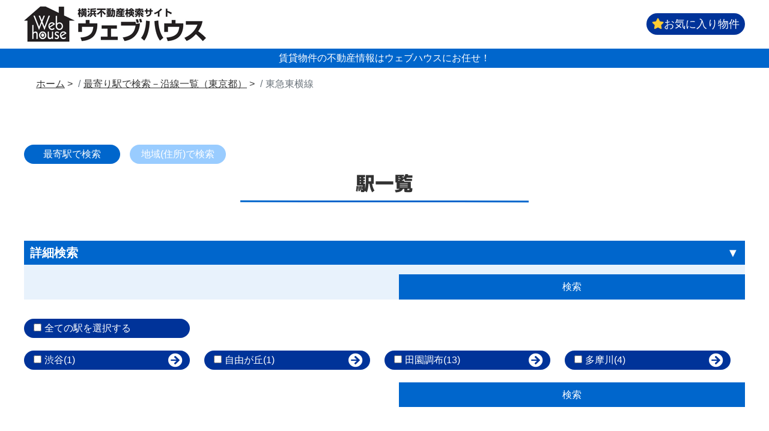

--- FILE ---
content_type: text/html; charset=UTF-8
request_url: https://web-house.jsy.ne.jp/est/search/station?type=station&skey1=270&pref=13
body_size: 54616
content:
<!DOCTYPE html>
<html lang="ja">
<head>
    <meta charset="UTF-8">
    <meta http-equiv="X-UA-Compatible" content="IE=edge">
    <meta name="viewport" content="width=device-width, initial-scale=1">
    <meta name="format-detection" content="telephone=no">
            <title>東急東横線の沿線を検索 | 賃貸物件検索サイト「web-house」(ウェブハウス)</title>
        <!-- CSRF Token -->
    <meta name="csrf-token" content="Rtj7BYdo0zFUUk7hgUkgV2hKs9pxduyQz94H1NkB">
            <meta name="description" content="東急東横線の沿線・駅で賃貸物件検索するならウェブハウス！アパート・マンションの賃貸物件を多数お取り扱い。「Webhouse」なら、地域・沿線・物件種類ごとの検索もカンタン！">
    
    <script src="https://ajax.googleapis.com/ajax/libs/jquery/3.5.1/jquery.min.js"></script>

    <!-- Latest compiled and minified CSS -->
    <link rel="stylesheet" href="https://stackpath.bootstrapcdn.com/bootstrap/4.2.1/css/bootstrap.min.css" integrity="sha384-GJzZqFGwb1QTTN6wy59ffF1BuGJpLSa9DkKMp0DgiMDm4iYMj70gZWKYbI706tWS" crossorigin="anonymous">
    

    <link rel="preconnect" href="https://fonts.gstatic.com">
    <link rel="stylesheet" href="https://fonts.googleapis.com/css2?family=M+PLUS+1p:wght@400;800&family=Noto+Serif+JP:wght@400;700&display=swap">
    <link rel="stylesheet" href="https://web-house.jsy.ne.jp/fontawesome/css/all.css">
    <link rel="stylesheet" href="https://web-house.jsy.ne.jp/modaal/modaal.min.css">
    
        <link rel="stylesheet" href="https://web-house.jsy.ne.jp/css/style.css?v=2">
    <link rel="shortcut icon" type="image/x-icon" href="https://web-house.jsy.ne.jp/img/favicon.ico">
    <link rel="apple-touch-icon" href="https://web-house.jsy.ne.jp/img/apple-touch-icon.png" sizes="180x180">

        <!-- Latest compiled and minified JavaScript -->
    
    <script src="https://stackpath.bootstrapcdn.com/bootstrap/4.2.1/js/bootstrap.min.js" integrity="sha384-aJ21OjlMXNL5UyIl/XNwTMqvzeRMZH2w8c5cRVpzpU8Y5bApTppSuUkhZXN0VxHd" crossorigin="anonymous"></script>
    </head>
<body>
    <header>
    <div class="fix">
        <h1><a href="https://web-house.jsy.ne.jp/"><img src="https://web-house.jsy.ne.jp/img/common/logo.gif" alt="賃貸物件の不動産情報はウェブハウス"></a></h1>
        <ul class="btnBookmark">
            <li><a href="https://web-house.jsy.ne.jp/est/list/favoriteLst"><i class="fas fa-star"></i>お気に入り物件</a></li>
        </ul>
    </div>
    <p class="copy">賃貸物件の不動産情報はウェブハウスにお任せ！</p>
</header>
<div id="pgTop" class="ancPoint"></div>
    <main>
        
    <ul class="fix breadcrumb">
        <nav aria-label="breadcrumb">
        <ol class="breadcrumb">
            
                                    <li class="breadcrumb-item"><a href="https://web-house.jsy.ne.jp">ホーム</a></li>
                
            
                                    <li class="breadcrumb-item"><a href="https://web-house.jsy.ne.jp/est/search/line?pref=13">最寄り駅で検索－沿線一覧（東京都）</a></li>
                
            
                                    <li class="breadcrumb-item active" aria-current="page">東急東横線</li>
                
                    </ol>
    </nav>

    </ul>

    
    
    
                
    <section>
        <div class="fix">
            <ul class="tabList">
                <li class=current><a href="https://web-house.jsy.ne.jp/est/search/line?pref=13">最寄駅で検索</a></li>
                <li class=><a href="https://web-house.jsy.ne.jp/est/search/area?pref=13">地域(住所)で検索</a></li>
            </ul>
                            <h2 class="sectionTitle">駅一覧</h2>
                        <form id="formSearch" method="GET" action="https://web-house.jsy.ne.jp/est/list/station" accept-charset="UTF-8" role="search">
                <div id="searchDeails">
                    <h2 id="toggleNav">
                        <span>詳細検索</span>
                        <span id="toggleIcon">▼</span>
                    </h2>
                    <input type="hidden" name="_token" value="Rtj7BYdo0zFUUk7hgUkgV2hKs9pxduyQz94H1NkB">
                    <div id="toggleContent">
                        <input type="hidden" name="pref" value="13">

                        <table class="searchDeailsTable">
                            <tbody>
                                <tr>
                                    <th>物件区分</th>
                                    <td>
                                        <ul class="dspFlex">
                                                                                        <li><label><INPUT type="checkbox" name="est_div[]" value="1"
                                            >
                                            賃貸マンション</label></li>
                                                                                    <li><label><INPUT type="checkbox" name="est_div[]" value="2"
                                            >
                                            賃貸アパート</label></li>
                                                                                    <li><label><INPUT type="checkbox" name="est_div[]" value="3"
                                            >
                                            賃貸一戸建</label></li>
                                                                                    <li><label><INPUT type="checkbox" name="est_div[]" value="4"
                                            >
                                            賃貸事業用物件</label></li>
                                                                                    <li><label><INPUT type="checkbox" name="est_div[]" value="6"
                                            >
                                            賃貸土地</label></li>
                                                                                </ul>
                                    </td>
                                </tr>
                                <tr>
                                    <th>最低価格</th>
                                    <td>
                                        <ul class="dspPrice">
                                            <li>
                                                <select name="price_low">
                                                    <option value="">制限なし</option>
                                                                                                            <option value="3.5" >
                                                        3.5万</option>
                                                                                                            <option value="4" >
                                                        4万</option>
                                                                                                            <option value="4.5" >
                                                        4.5万</option>
                                                                                                            <option value="5" >
                                                        5万</option>
                                                                                                            <option value="5.5" >
                                                        5.5万</option>
                                                                                                            <option value="6" >
                                                        6万</option>
                                                                                                            <option value="6.5" >
                                                        6.5万</option>
                                                                                                            <option value="7" >
                                                        7万</option>
                                                                                                            <option value="7.5" >
                                                        7.5万</option>
                                                                                                            <option value="8" >
                                                        8万</option>
                                                                                                            <option value="8.5" >
                                                        8.5万</option>
                                                                                                            <option value="9" >
                                                        9万</option>
                                                                                                            <option value="10" >
                                                        10万</option>
                                                                                                            <option value="11" >
                                                        11万</option>
                                                                                                            <option value="12" >
                                                        12万</option>
                                                                                                            <option value="13" >
                                                        13万</option>
                                                                                                            <option value="14" >
                                                        14万</option>
                                                                                                            <option value="15" >
                                                        15万</option>
                                                                                                            <option value="16" >
                                                        16万</option>
                                                                                                            <option value="17" >
                                                        17万</option>
                                                                                                            <option value="18" >
                                                        18万</option>
                                                                                                            <option value="19" >
                                                        19万</option>
                                                                                                            <option value="20" >
                                                        20万</option>
                                                                                                            <option value="21" >
                                                        21万</option>
                                                                                                            <option value="22" >
                                                        22万</option>
                                                                                                            <option value="23" >
                                                        23万</option>
                                                                                                            <option value="24" >
                                                        24万</option>
                                                                                                            <option value="25" >
                                                        25万</option>
                                                                                                    </select>円
                                            </li>
                                            <li>～</li>
                                            <li>
                                                最高価格<select name="price_high">
                                                    <option value="">制限なし</option>
                                                                                                            <option value="3.5" >
                                                        3.5万</option>
                                                                                                            <option value="4" >
                                                        4万</option>
                                                                                                            <option value="4.5" >
                                                        4.5万</option>
                                                                                                            <option value="5" >
                                                        5万</option>
                                                                                                            <option value="5.5" >
                                                        5.5万</option>
                                                                                                            <option value="6" >
                                                        6万</option>
                                                                                                            <option value="6.5" >
                                                        6.5万</option>
                                                                                                            <option value="7" >
                                                        7万</option>
                                                                                                            <option value="7.5" >
                                                        7.5万</option>
                                                                                                            <option value="8" >
                                                        8万</option>
                                                                                                            <option value="8.5" >
                                                        8.5万</option>
                                                                                                            <option value="9" >
                                                        9万</option>
                                                                                                            <option value="10" >
                                                        10万</option>
                                                                                                            <option value="11" >
                                                        11万</option>
                                                                                                            <option value="12" >
                                                        12万</option>
                                                                                                            <option value="13" >
                                                        13万</option>
                                                                                                            <option value="14" >
                                                        14万</option>
                                                                                                            <option value="15" >
                                                        15万</option>
                                                                                                            <option value="16" >
                                                        16万</option>
                                                                                                            <option value="17" >
                                                        17万</option>
                                                                                                            <option value="18" >
                                                        18万</option>
                                                                                                            <option value="19" >
                                                        19万</option>
                                                                                                            <option value="20" >
                                                        20万</option>
                                                                                                            <option value="21" >
                                                        21万</option>
                                                                                                            <option value="22" >
                                                        22万</option>
                                                                                                            <option value="23" >
                                                        23万</option>
                                                                                                            <option value="24" >
                                                        24万</option>
                                                                                                            <option value="25" >
                                                        25万</option>
                                                                                                    </select>円
                                            </li>
                                        </ul>
                                    </td>
                                </tr>
                                <tr>
                                    <th>駅からの徒歩時間</th>
                                    <td>
                                        <select name="wk_high" class="width08em">
                                            <option value="">▼選択</option>
                                                                                            <option value="5" >
                                                5分以内</option>
                                                                                            <option value="10" >
                                                10分以内</option>
                                                                                            <option value="15" >
                                                15分以内</option>
                                                                                    </select>
                                    </td>
                                </tr>
                                <tr>
                                    <th>部屋数</th>
                                    <td>
                                        <select name="room_rmquan" class="width08em" style="margin-right:.5em;">
                                            <option value="">▼選択</option>
                                                                                            <option value="1" >
                                                1</option>
                                                                                            <option value="2" >
                                                2</option>
                                                                                            <option value="3" >
                                                3</option>
                                                                                            <option value="4" >
                                                4</option>
                                                                                            <option value="5" >
                                                5</option>
                                                                                            <option value="6" >
                                                6</option>
                                                                                    </select>部屋以上
                                    </td>
                                </tr>
                                <tr>
                                    <th>部屋タイプ</th>
                                    <td>
                                        <ul class="dspFlex">
                                                                                            <li><label><INPUT type="checkbox" name="room_rmform[]" value="3"
                                                >
                                                R</label></li>
                                                                                            <li><label><INPUT type="checkbox" name="room_rmform[]" value="7"
                                                >
                                                K</label></li>
                                                                                            <li><label><INPUT type="checkbox" name="room_rmform[]" value="8"
                                                >
                                                DK</label></li>
                                                                                            <li><label><INPUT type="checkbox" name="room_rmform[]" value="9"
                                                >
                                                LDK</label></li>
                                                                                            <li><label><INPUT type="checkbox" name="room_rmform[]" value="10"
                                                >
                                                SLDK</label></li>
                                                                                            <li><label><INPUT type="checkbox" name="room_rmform[]" value="11"
                                                >
                                                LDK+2S</label></li>
                                                                                            <li><label><INPUT type="checkbox" name="room_rmform[]" value="12"
                                                >
                                                LD</label></li>
                                                                                            <li><label><INPUT type="checkbox" name="room_rmform[]" value="14"
                                                >
                                                SDK</label></li>
                                                                                            <li><label><INPUT type="checkbox" name="room_rmform[]" value="15"
                                                >
                                                フロア</label></li>
                                                                                        </ul>
                                    </td>
                                </tr>
                                <tr>
                                    <th>設備</th>
                                    <td>
                                        <ul class="dspFlex">
                                                                                            <li><label><INPUT type="checkbox" name="utility_util01" value='Y' >
                                                バストイレ別</label></li>
                                                                                            <li><label><INPUT type="checkbox" name="utility_util02" value='Y' >
                                                ウォッシュレット</label></li>
                                                                                            <li><label><INPUT type="checkbox" name="utility_util03" value='Y' >
                                                シャワー</label></li>
                                                                                            <li><label><INPUT type="checkbox" name="utility_util04" value='Y' >
                                                給湯</label></li>
                                                                                            <li><label><INPUT type="checkbox" name="utility_util05" value='Y' >
                                                追炊き</label></li>
                                                                                            <li><label><INPUT type="checkbox" name="utility_util06" value='Y' >
                                                Sドレッサー</label></li>
                                                                                            <li><label><INPUT type="checkbox" name="utility_util07" value='Y' >
                                                エアコン</label></li>
                                                                                            <li><label><INPUT type="checkbox" name="utility_util08" value='Y' >
                                                システムキッチン</label></li>
                                                                                            <li><label><INPUT type="checkbox" name="utility_util09" value='Y' >
                                                ガスコンロ対応</label></li>
                                                                                            <li><label><INPUT type="checkbox" name="utility_util10" value='Y' >
                                                室内洗濯機置き場</label></li>
                                                                                            <li><label><INPUT type="checkbox" name="utility_util11" value='Y' >
                                                収納スペース</label></li>
                                                                                            <li><label><INPUT type="checkbox" name="utility_util12" value='Y' >
                                                ロフト</label></li>
                                                                                            <li><label><INPUT type="checkbox" name="utility_util13" value='Y' >
                                                CATV</label></li>
                                                                                            <li><label><INPUT type="checkbox" name="utility_util14" value='Y' >
                                                CSアンテナ</label></li>
                                                                                            <li><label><INPUT type="checkbox" name="utility_util15" value='Y' >
                                                BSアンテナ</label></li>
                                                                                            <li><label><INPUT type="checkbox" name="utility_util16" value='Y' >
                                                有線放送</label></li>
                                                                                            <li><label><INPUT type="checkbox" name="utility_util17" value='Y' >
                                                インターネット</label></li>
                                                                                            <li><label><INPUT type="checkbox" name="utility_util18" value='Y' >
                                                ベランダ・バルコニ</label></li>
                                                                                            <li><label><INPUT type="checkbox" name="utility_util19" value='Y' >
                                                フローリング</label></li>
                                                                                            <li><label><INPUT type="checkbox" name="utility_util20" value='Y' >
                                                オートロック</label></li>
                                                                                            <li><label><INPUT type="checkbox" name="utility_util21" value='Y' >
                                                エレベータ</label></li>
                                                                                    </ul>
                                    </td>
                                </tr>
                                <tr>
                                    <th>入居条件</th>
                                    <td>
                                        <ul class="dspFlex">
                                                                                            <li><label><INPUT type="checkbox" name="condition_cond01" value='Y' >
                                                ペット相談可</label></li>
                                                                                            <li><label><INPUT type="checkbox" name="condition_cond02" value='Y' >
                                                ピアノ相談可</label></li>
                                                                                            <li><label><INPUT type="checkbox" name="condition_cond03" value='Y' >
                                                子供不可</label></li>
                                                                                            <li><label><INPUT type="checkbox" name="condition_cond04" value='Y' >
                                                事務所相談可</label></li>
                                                                                            <li><label><INPUT type="checkbox" name="condition_cond05" value='Y' >
                                                法人限定</label></li>
                                                                                            <li><label><INPUT type="checkbox" name="condition_cond06" value='Y' >
                                                女性限定</label></li>
                                                                                            <li><label><INPUT type="checkbox" name="condition_cond07" value='Y' >
                                                単身者不可</label></li>
                                                                                            <li><label><INPUT type="checkbox" name="condition_cond09" value='Y' >
                                                飲食店不可</label></li>
                                                                                    </ul>
                                    </td>
                                </tr>
                            </tbody>
                        </table>
                    </div><!-- id="toggleContent" -->
                    <ul class="sbmtBtnList">
                        <li><input type="button" value="検索" class="btnSbmt"></li>
                        <li></li>
                    </ul>

                </div><!-- id="searchDeails" -->
                                                    <div id="companyPrefWrap">
                        <input type="hidden" name="skey1" value="270" >
                            <ul class="allCheck areaList">
                                <li><input type="checkbox" name="allChecked" id="check_all0"><label for="check_all0">全ての駅を選択する</label></li>
                            </ul>
                            <div class="item">
                            <ul class="areaList">
                                                                                                                                                                                                                                                                                                                                                                                                                                                                                                                                                                                                                                                                                                                                                                                                                                                                                                                                                                                                                                                                                                                                                                                                                                                                                                                                                                                                                                                                                                                                                                                                                                                                                                                                                                                                                                                                                                                                                <li>
                                            <input type="checkbox" name="skey2[]" class="chkitem0" value="5628" id="渋谷" >
                                            <label for="渋谷">
                                                渋谷(1)
                                                <a href="https://web-house.jsy.ne.jp/est/list/station?skey1=270&skey2[]=5628&pref=13">
                                                    <i class="fas fa-arrow-circle-right"></i>
                                                </a>
                                            </label>
                                        </li>
                                                                                                                                                                                                                                                                                                                                                                                                                                                                                                                                                                                                                                                                                                                                                                                                                                                                                                                                                                                                                                                                                                                                                                                                                                                                                                                                                                                                                                                                                                                                                                                                                                                                                                                                                                                                                                                                                
                                                                                                                                                                                                                                                                                                                                                                                                                                                                                                                                                                                                                                                                                                                                                                                                                                                                                                                                                                                                                                                                                                                                                                                                                                                                                                                                                                                                                                                                                                                                                                                                                                                                                                                                                                                                                                                                                
                                                                                                                                                                                                                                                                                                                                                                                                                                                                                                                                                                                                                                                                                                                                                                                                                                                                                                                                                                                                                                                                                                                                                                                                                                                                                                                                                                                                                                                                                                                                                                                                                                                                                                                                                                                                                                                                                
                                                                                                                                                                                                                                                                                                                                                                                                                                                                                                                                                                                                                                                                                                                                                                                                                                                                                                                                                                                                                                                                                                                                                                                                                                                                                                                                                                                                                                                                                                                                                                                                                                                                                                                                                                                                                                                                                
                                                                                                                                                                                                                                                                                                                                                                                                                                                                                                                                                                                                                                                                                                                                                                                                                                                                                                                                                                                                                                                                                                                                                                                                                                                                                                                                                                                                                                                                                                                                                                                                                                                                                                                                                                                                                                                                                
                                                                                                                                                                                                                                                                                                                                                                                                                                                                                                                                                                                                                                                                                                                                                                                                                                                                                                                                                                                                                                                                                                                                                                                                                                                                                                                                                                                                                                                                                                                                                                                                                                                                                                                                                                                                                                                                                                                                                                                <li>
                                            <input type="checkbox" name="skey2[]" class="chkitem0" value="5634" id="自由が丘" >
                                            <label for="自由が丘">
                                                自由が丘(1)
                                                <a href="https://web-house.jsy.ne.jp/est/list/station?skey1=270&skey2[]=5634&pref=13">
                                                    <i class="fas fa-arrow-circle-right"></i>
                                                </a>
                                            </label>
                                        </li>
                                                                                                                                                                                                                                                                                                                                                                                                                                                                                                                                                                                                                                                                                                                                                                                                                                                                                                                                                                                                                                                                                                                                                                                                                                                                                                                                                                                                                                                                                                                                                                                                                                                                                                                                                                                                                                                                                                                                                                                <li>
                                            <input type="checkbox" name="skey2[]" class="chkitem0" value="5635" id="田園調布" >
                                            <label for="田園調布">
                                                田園調布(13)
                                                <a href="https://web-house.jsy.ne.jp/est/list/station?skey1=270&skey2[]=5635&pref=13">
                                                    <i class="fas fa-arrow-circle-right"></i>
                                                </a>
                                            </label>
                                        </li>
                                                                                                                                                                                                                                                                                                                                                                                                                                                                                                                                                                                                                                                                                                                                                                                                                                                                                                                                                                                                                                                                                                                                                                                                                                                                                                                                                                                                                                                                                                                                                                                                                                                                                                                                                                                                                                                                                                                                                                                <li>
                                            <input type="checkbox" name="skey2[]" class="chkitem0" value="5636" id="多摩川" >
                                            <label for="多摩川">
                                                多摩川(4)
                                                <a href="https://web-house.jsy.ne.jp/est/list/station?skey1=270&skey2[]=5636&pref=13">
                                                    <i class="fas fa-arrow-circle-right"></i>
                                                </a>
                                            </label>
                                        </li>
                                                                                                                        </ul>
                        </div>
                    </div>
                                <ul class="sbmtBtnList">
                    <li><input type="button" value="検索" class="btnSbmt"></li>
                    <li></li>
                </ul>
            </form>
        </div>
    </section>
    <script src="https://web-house.jsy.ne.jp/js/functions.js"></script>
    <script src="https://web-house.jsy.ne.jp/js/list.js"></script>
    <script>
        // JSへ変数を渡すためグローバル定義する（chkboxes_num = checkbox群の数）
        window.chkboxes_num = 1;
        // サブミットボタン押下時
        $('.btnSbmt').on('click', function() {
            var type = 'station';
            // 沿線検索画面でラジオボタンが１件も選択されていなかった時
            if ((type == 'line') && (!$("input:radio[name='skey1']:checked").val())){
                alert('沿線を選択してください。')
            // 駅一覧画面でチェックボックスが１件も選択されていなかった時
            }else if((type == 'station') && (!$("input[name^='skey2']:checked").val())){
                alert('駅を選択してください。')
            // 市区一覧画面でチェックボックスが１件も選択されていなかった時
            } else if((type == 'area') && (!$("input[name^='skey2']:checked").val())){
                alert('市区を選択してください。')
            }else{
                $('#formSearch').submit();
            }
        });
    </script>
    <script src="https://web-house.jsy.ne.jp/js/allchk_many.js"></script>
    </main>
    <footer>
        
        <div class="fix">
            <div class="item">
                <ul>
                    <li><a href="https://www.jsy.co.jp/companyinfo/companyprofile/" target="_blank" rel="noopener noreferrer">運営会社</a></li>
                    <li><a href="https://web-house.jsy.ne.jp/privacypolicy">個人情報保護方針</a></li>
                    <li><a href="https://web-house.jsy.ne.jp/contact/customer">お問い合わせ</a></li>
                </ul>
            </div>
            <div class="item">
                <h2>株式会社ジェー・エス・ワイ</h2>
                <ul>
                    <li>tel 045-477-2660</li>
                    <li>fax 045-330-6869</li>
                    <li>
                        <span class="spBlock">横浜市港北区新横浜3-18-14</span>
                        <span class="spBlock">住生新横浜第2ビル3F</span>
                    </li>
                </ul>
            </div>
        </div>
        <p id="copyright"><small>Copyright JSY co. All Rights Reserved.<span class="spNone"> Produced by JSY co.</span></small></p>
    </footer>

</body>
</html>


--- FILE ---
content_type: text/css
request_url: https://web-house.jsy.ne.jp/css/style.css?v=2
body_size: 70358
content:
@charset "UTF-8";
/**************************************************
 * COLOR
 **************************************************/
/**************************************************
 * Reset CSS
 **************************************************/
/****** 共通 ***************************************/
html, body, h1, h2, h3, h4, h5, h6, div, p, blockquote, dl, dt, dd, pre, form, fieldset, figure, input, select, textarea, th, td, time, header, footer, main, article, section {
  box-sizing: border-box;
  margin: 0;
  padding: 0;
}

/****** ブロック ************************************/
main {
  display: block;
}

/* IE対策 */
iframe {
  border: 1px solid #ccc;
  box-sizing: border-box;
}

/****** テキスト ************************************/
html, body {
  width: 100%;
}

html {
  font-size: 62.5%;
}

body {
  overflow-y: scroll;
  text-align: center;
  -webkit-text-size-adjust: 100%;
}

body, input, textarea {
  color: #333;
  font-display: swap;
  font-family: "游ゴシック体", YuGothic, "游ゴシック Medium", "Yu Gothic Medium", "游ゴシック", "Yu Gothic", "ヒラギノ角ゴ ProN W3", "Hiragino Kaku Gothic ProN", "メイリオ", Meiryo, "ＭＳ Ｐゴシック", "MS PGothic", Verdana, sans-serif;
}

h1, h2, h3, h4, h5, h6, div, p, blockquote, dl, dt, dd, pre, form, fieldset, input, textarea, select, th, td {
  font-style: normal;
  font-weight: normal;
  line-height: 100%;
}

h1, h2, h3, h4, h5, h6 {
  font-weight: bold;
}

h1, h2, h3, h4, h5, h6, caption, th {
  letter-spacing: normal;
}

div, p, blockquote, li, dt, dd, pre, figcaption, input, textarea, td {
  letter-spacing: normal;
}

address, caption, cite, code, dfn, th, var {
  font-style: normal;
  font-weight: normal;
}

p, li, dt, dd, th, td, address, blockquote, figcaption {
  line-height: 150%;
}

/****** リンク ************************************/
a {
  color: #333;
  outline: none;
  text-decoration: none;
}

@media screen and (min-width: 1024px) {
  a {
    transition: color 0.5s ease-in-out;
  }
  a:hover {
    color: #c06;
  }
}
/****** list **************************************/
ol, ul {
  list-style-type: none;
  margin: 0;
  padding: 0;
}

li {
  padding: 0;
  text-align: left;
}

/****** 画像・fieldset ******************************/
fieldset, img {
  border: 0;
}

li img, div img {
  vertical-align: bottom;
}

/****** table *************************************/
table {
  border-collapse: collapse;
  border-spacing: 0;
  empty-cells: show;
  width: 100%;
}

caption {
  font-weight: bold;
  padding: 0 6px;
  text-align: left;
}

th, td {
  border: 1px solid #ccc;
  padding: 10px;
  text-align: left;
  vertical-align: top;
}

th {
  background: #e8e8e8;
}

td {
  background: #fff;
}

td ul {
  margin: 0;
  padding: 0;
}

/****** form **************************************/
input[type=text], input[type=email], input[type=url], input[type=tel], input[type=password], input[type=number], textarea, select {
  border: 1px solid #ccc;
  box-sizing: border-box;
  min-height: 2.2em;
  padding: 3px 6px;
  width: 100%;
}

textarea {
  height: 8em;
}

input[type=email]:-moz-placeholder-shown, input[type=url]:-moz-placeholder-shown, input[type=tel]:-moz-placeholder-shown, input[type=text]:-moz-placeholder-shown, input[type=number]:-moz-placeholder-shown, textarea:-moz-placeholder-shown {
  color: #ccc;
}

input[type=email]:-ms-input-placeholder, input[type=url]:-ms-input-placeholder, input[type=tel]:-ms-input-placeholder, input[type=text]:-ms-input-placeholder, input[type=number]:-ms-input-placeholder, textarea:-ms-input-placeholder {
  color: #ccc;
}

input[type=email]:placeholder-shown,
input[type=url]:placeholder-shown,
input[type=tel]:placeholder-shown,
input[type=text]:placeholder-shown,
input[type=number]:placeholder-shown,
textarea:placeholder-shown {
  color: #ccc;
}

input[type=email]::-webkit-input-placeholder,
input[type=url]::-webkit-input-placeholder,
input[type=tel]::-webkit-input-placeholder,
input[type=text]::-webkit-input-placeholder,
input[type=number]::-webkit-input-placeholder,
textarea::-webkit-input-placeholder {
  color: #ccc;
}

input[type=email]:-moz-placeholder,
input[type=url]:-moz-placeholder,
input[type=tel]:-moz-placeholder,
input[type=text]:-moz-placeholder,
input[type=number]:-moz-placeholder,
textarea:-moz-placeholder {
  color: #ccc;
  opacity: 1;
}

input[type=email]::-moz-placeholder,
input[type=url]::-moz-placeholder,
input[type=tel]::-moz-placeholder,
input[type=text]::-moz-placeholder,
input[type=number]::-moz-placeholder,
textarea::-moz-placeholder {
  color: #ccc;
  opacity: 1;
}

input[type=email]:-ms-input-placeholder,
input[type=url]:-ms-input-placeholder,
input[type=tel]:-ms-input-placeholder,
input[type=text]:-ms-input-placeholder,
input[type=number]:-ms-input-placeholder,
textarea:-ms-input-placeholder {
  color: #ccc;
}

input[type=submit] {
  cursor: pointer;
}

input[type=checkbox], input[type=radio] {
  margin-right: 3px;
}

.hpVal {
  display: none;
}

.req, .opt {
  color: #fff;
  font-size: 0.75em;
  margin-right: 0.3em;
  padding: 2px 3px;
}

.req {
  background: #c06;
}

.opt {
  background: #090;
}

/****** blockquote ********************************/
blockquote {
  margin: 2rem;
}

/****** clearfix **********************************/
.clearfix:after {
  clear: both;
  content: "";
  display: block;
  height: 0;
  visibility: hidden;
}

.clearfix {
  min-height: 1px;
}

* html .clearfix {
  height: 1px;
  /*¥*/
  /*/
  height:auto;
  overflow:hidden;
  /**/
}

/****** 画像 ***************************************/
/****** 矢印 ***************************************/
/****** フォーマット ********************************/
.txtAlgCr {
  text-align: center;
}

.txtAlgLt {
  text-align: left;
}

.txtAlgRt {
  text-align: right;
}

.txtBold {
  font-weight: bold;
}

.discList {
  list-style-type: disc;
  margin: 1em 0 1em 1.5em;
}
.discList > li {
  margin-bottom: 0.25em;
}
.discList > li:last-child {
  margin-bottom: 0;
}

.komeList {
  margin-top: 1em;
}
.komeList li {
  text-indent: -1em;
  margin-bottom: 0.25em;
  padding-left: 1em;
}
.komeList li:last-child {
  margin-bottom: 0;
}

.komeListNumber {
  margin-top: 1em;
}
.komeListNumber > li {
  text-indent: -1.8em;
  margin-bottom: 0.25em;
  padding-left: 1.8em;
}
.komeListNumber > li:last-child {
  margin-bottom: 0;
}

.numberList > li {
  text-indent: -1em;
  margin-bottom: 0.25em;
  padding-left: 1em;
}
.numberList > li:last-child {
  margin-bottom: 0;
}

.numberParagraph {
  text-indent: -1em;
  padding-left: 1em;
}

/****** テキストカラー ****************************/
.errMsg {
  color: #c06;
}

.txtRed {
  color: #c06;
}

/****** margin-top ********************************/
.mrTop03em {
  margin-top: 0.3em !important;
}

.mrTop06em {
  margin-top: 0.6em !important;
}

.mrTop10em {
  margin-top: 1em !important;
}

.mrTop16em {
  margin-top: 1.6em !important;
}

.mrTop20em {
  margin-top: 2em !important;
}

.mrTop26em {
  margin-top: 2.6em !important;
}

.mrTop42em {
  margin-top: 4.2em !important;
}

/****** width *************************************/
.width03em {
  width: 3em !important;
}

.width06em {
  width: 6em !important;
}

.width07em {
  width: 7em !important;
}

.width08em {
  width: 8em !important;
}

.width09em {
  width: 9em !important;
}

.width10em {
  width: 10em !important;
}

.width11em {
  width: 11em !important;
}

.width12em {
  width: 12em !important;
}

.width16em {
  width: 16em !important;
}

.width18em {
  width: 18em !important;
}

.width20em {
  width: 20em !important;
}

/**************************************************
 * Main CSS
 **************************************************/
/****** 1-1.共通 ***********************************/
body {
  position: relative;
}

body, input, textarea, select {
  font-size: 1.6rem;
}

.fix, .fixReg, .fixMin {
  margin: 0 auto;
}

.txtBlock {
  display: block;
}

/* Mincho Bold */
.minchoBold {
  font-family: "Noto Serif JP", serif;
  font-weight: 700;
}

/* Mincho */
.mincho {
  font-family: "Noto Serif JP", serif;
  font-weight: 400;
}

/* Gothic Bold */
.gothicBold,
footer h2,
.sectionTitle,
#indexAreaSearch h3,
.copyText,
.btnRealEstateCompany a,
#propertySection h3,
#propertySection h4,
#propertySection h5,
.propertyPR p,
.priceNumber {
  font-family: "M PLUS 1p", sans-serif;
  font-weight: 800;
  transform: rotate(0.03deg);
}

/* Gothic */
.gothic {
  font-family: "M PLUS 1p", sans-serif;
  font-weight: 400;
  transform: rotate(0.03deg);
}

/****** 1-2.header ********************************/
header {
  background: #fff;
  left: 0;
  position: fixed;
  top: 0;
  width: 100%;
  z-index: 10;
}
header .fix {
  padding: 10px 0;
}
header .btnBookmark a {
  background: #039;
  border-radius: 1em;
  box-sizing: border-box;
  color: #fff;
  display: block;
  height: 2em;
  line-height: 2em;
  padding: 0 0.5em;
  text-align: center;
  transition: background 0.5s ease-in-out;
}
header .btnBookmark a:hover {
  background: #c06;
}
header .btnBookmark a i {
  color: #fc3;
}
header .copy {
  background: #06c;
  color: #fff;
}

/****** 1-3.navigation ****************************/
/****** 1-4.footer ********************************/
#btnPageTop {
  position: fixed;
  right: 10px;
}
#btnPageTop a {
  color: #333;
  display: block;
  font-size: 4.2rem;
}
#btnPageTop a:hover {
  color: #c06;
}

footer {
  background: #36c;
  color: #fff;
  text-align: left;
}
footer a {
  color: #fff;
}
footer a:hover {
  color: #fcf;
}
footer .fix {
  padding: 1em 0;
}
footer .fix h2 {
  margin-bottom: 0.25em;
}

#copyright {
  background: #039;
  color: #fff;
  text-align: center;
  height: 1.5em;
  line-height: 1.5em;
}
#copyright small {
  font-size: 0.875em;
}

/****** 1-5.main **********************************/
.breadcrumb {
  background-color: #fff;
  display: flex;
  justify-content: flex-start;
}
.breadcrumb li a {
  text-decoration: underline;
}
.breadcrumb li:after {
  content: ">";
  margin: 0 0.25em;
}
.breadcrumb li:last-child:after {
  content: "";
  margin: 0;
}

main {
  text-align: left;
}
main > section:nth-of-type(even) {
  background: #f8f8f8;
}
main .sectionTitle {
  position: relative;
  text-align: center;
}
main .sectionTitle:after {
  background: #06c;
  content: "";
  height: 3px;
  position: absolute;
}
main .nodataFavMsg {
  position: relative;
  text-align: center;
}
main .nodataMsg {
  position: relative;
  text-align: center;
  padding-top: 2em;
}

/****** 1-6.index *********************************/
#indexAreaSearch {
  background: url(../img/index/bk_town.jpg) no-repeat center center;
  background-size: cover;
}

#indexRealEstateRight {
  background: url(../img/index/house.jpg) no-repeat left center;
  background-size: cover;
}

#areaWrap li a {
  background: #039;
  border: 0;
  border-radius: 1em;
  box-sizing: border-box;
  color: #fff;
  display: block;
  padding: 0 1em;
  transition: background 0.5s ease-in-out;
}
#areaWrap li a:hover {
  background: #c06;
}

.leftContents .copyText {
  text-align: center;
}
.leftContents .btnRealEstateCompany li a {
  background: #039;
  border: 0;
  border-radius: 1em;
  box-sizing: border-box;
  color: #fff;
  display: block;
  height: 2em;
  line-height: 2em;
  margin: 0 auto;
  padding: 0 1em;
  text-align: center;
  transition: background 0.5s ease-in-out;
}
.leftContents .btnRealEstateCompany li a:hover {
  background: #c06;
}

.btnModaal {
  margin: 0 auto 4em;
}

.btnModaal a {
  background: #090;
  border-radius: 1em;
  box-sizing: border-box;
  color: #fff;
  display: block;
  height: 4em;
  line-height: 4em;
  margin: 0 auto;
  padding: 0 1em;
  text-align: center;
  transition: background 0.5s ease-in-out;
}
.btnModaal a:hover {
  background: #36f;
}

.modaal-content-container h2 {
  margin-bottom: 1em;
  padding-bottom: 1em;
  position: relative;
  text-align: center;
}
.modaal-content-container h2:after {
  background: #06c;
  content: "";
  height: 3px;
  position: absolute;
  left: 30%;
  bottom: 0;
  width: 40%;
}

.modaal-content-container ul {
  margin-left: 1.5em !important;
}

.modaal-content-container li {
  margin-bottom: 0.25em;
}

.modaal-content-container li:last-child {
  margin-bottom: 0;
}

.modaal-content-container li a {
  display: block;
}

/****** 1-7.inquiry *******************************/
.stepNav {
  border-left: 1px solid #ccc;
  border-right: 1px solid #ccc;
  box-sizing: border-box;
  display: table;
  height: 48px;
  margin-bottom: 1.6em;
  table-layout: fixed;
  width: 100%;
}
.stepNav li {
  background-color: #f9f9f9;
  border-top: solid 1px #ccc;
  border-bottom: solid 1px #ccc;
  box-sizing: border-box;
  color: #06c;
  display: table-cell;
  font-size: 1em;
  font-weight: bold;
  padding-left: 1em;
  position: relative;
  text-align: center;
  vertical-align: middle;
}
.stepNav li:first-child {
  padding-left: 0;
}
.stepNav li:before {
  border-bottom: 24px solid transparent;
  border-left: 24px solid #ccc;
  border-top: 24px solid transparent;
  bottom: 0;
  content: "";
  height: 0;
  position: absolute;
  right: -25px;
  top: -1px;
  width: 0;
  z-index: 9;
}
.stepNav li:after {
  border-bottom: 24px solid transparent;
  border-left: 24px solid #f9f9f9;
  border-top: 24px solid transparent;
  bottom: 0;
  content: "";
  height: 0;
  position: absolute;
  right: -24px;
  top: -1px;
  width: 0;
  z-index: 9;
}
.stepNav li:last-child:before {
  display: none;
}
.stepNav li:last-child:after {
  display: none;
}
.stepNav .current {
  background: #06c;
  border-bottom: solid 1px #06c;
  border-top: solid 1px #06c;
  color: #fff;
}
.stepNav .current:after {
  border-left: 24px solid #06c;
}

.sbmtBtnList {
  display: flex;
  flex-direction: row-reverse;
  justify-content: flex-end;
  margin-top: 1em;
}
.sbmtBtnList li {
  margin-left: 4%;
  width: 48%;
}
.sbmtBtnList li:last-child {
  margin-left: 0;
}
.sbmtBtnList li input {
  border: 0;
  height: 2.6em;
  line-height: 2.6em;
  text-align: center;
  transition: background 0.5s ease-in-out;
  width: 100%;
}
.sbmtBtnList li input:hover {
  background: #c06;
  color: #fff;
}
.sbmtBtnList li .btnSbmt {
  background: #06c;
  color: #fff;
}
.sbmtBtnList li .btnBack {
  background: #ccc;
}

.inquiryFinish {
  border: 3px solid #c06;
  border-radius: 0.5em;
  box-sizing: border-box;
  margin: 2em auto 0;
  padding: 1em;
  text-align: center;
}

/****** 1-8.property list *************************/
#mapCanvas {
  border: 1px solid #ccc;
  margin-top: 2em;
  text-align: center;
}

.tabList {
  display: flex;
  justify-content: flex-start;
  margin-bottom: 1em;
}
.tabList li {
  margin-right: 1em;
}
.tabList li:last-child {
  margin-right: 0;
}
.tabList li a {
  background: #9cf;
  border-radius: 1em;
  box-sizing: border-box;
  color: #fff;
  display: block;
  text-align: center;
  transition: background 0.5s ease-in-out;
}
.tabList li a:hover {
  background: #c06;
}
.tabList li.current a {
  background: #06c;
  cursor: default;
}

.companyInformation {
  background: #e8f2fc;
  margin: 0 auto 2em;
  padding: 1em;
}
.companyInformation th {
  background: #06c;
  color: #fff;
}

#searchDeails {
  background: #e8f2fc;
}
#searchDeails h2 {
  background: #06c;
  box-sizing: border-box;
  color: #fff;
  cursor: pointer;
  padding: 0 0.5em;
  transition: background 0.5s ease-in-out;
}
#searchDeails h2:hover {
  background: #c06;
}
#searchDeails h2 #toggleIcon {
  margin-left: 0.5em;
}
#searchDeails #toggleContent {
  padding: 1em;
}
#searchDeails table, #searchDeails th, #searchDeails td {
  border: 0;
}
#searchDeails th, #searchDeails td {
  background: none;
}
#searchDeails tr {
  border-bottom: 1px dashed #ccc;
}

.allcheckBox {
  position: relative;
  margin-top: 1em;
  display: flex;
  flex-wrap: wrap;
}
.allcheckBox input {
  position: absolute;
  left: 1em;
  top: 0.5em;
}
.allcheckBox label {
  background: #06c;
  border: 0;
  border-radius: 1em;
  box-sizing: border-box;
  color: #fff;
  cursor: pointer;
  display: block;
  height: 2em;
  line-height: 2em;
  padding: 0 1em 0 2.125em;
  transition: background 0.5s ease-in-out;
}
.allcheckBox label:hover {
  background: #c06;
}
.allcheckBox input[type=checkbox]:checked + label {
  background: #c06;
}

.controlBox {
  margin-top: 1em;
}
.controlBox input[type=submit], .controlBox a, .controlBox label {
  background: #06c;
  border: 0;
  border-radius: 1em;
  box-sizing: border-box;
  color: #fff;
  cursor: pointer;
  display: block;
  height: 2em;
  line-height: 2em;
  padding: 0 0.75em;
  text-align: center;
  transition: background 0.5s ease-in-out;
}
.controlBox input[type=submit]:hover, .controlBox a:hover, .controlBox label:hover {
  background: #c06;
}
.controlBox input[type=checkbox]:checked + label {
  background: #c06;
}

.changeOrderby i {
  display: none;
}

.changeOrderby li a {
  background: #9cf;
}
.changeOrderby li a:hover {
  background: #c06;
}
.changeOrderby li.current a {
  background: #06c;
  cursor: default;
}

.listInformation {
  margin-top: 1em;
}

.listNumber select {
  margin: 0 0.5em;
  width: 5em;
}

#realEstateList {
  margin: 1em 0;
}

.realEstateItem {
  border: 1px solid #06c;
  border-radius: 1em;
  padding: 0.5em 0 1em;
}
.realEstateItem li {
  box-sizing: border-box;
}
.realEstateItem .reKoMidashi {
  color: #06c;
}
.realEstateItem .priceNumber {
  color: #c06;
  font-size: 1.25em;
}
.realEstateItem .realEstateItemHeader {
  padding: 0 1em;
}
.realEstateItem .realEstateItemHeader ul {
  display: flex;
  justify-content: flex-start;
}
.realEstateItem .realEstateItemHeader ul li {
  font-size: 1.25em;
  font-weight: bold;
}
.realEstateItem .realEstateItemHeader ul li:first-child {
  margin-right: 0.5em;
}
.realEstateItem .realEstateItemMain a {
  background: #e8f2fc;
  box-sizing: border-box;
  color: #333;
  display: block;
  margin: 0;
  padding: 0.5em 1em;
  transition: background 0.5s ease-in-out;
}
.realEstateItem .realEstateItemMain a:hover {
  background: #fdebf8;
}
.realEstateItem .realEstateItemMain .pictureList li {
  background-position: center center;
  background-repeat: no-repeat;
  background-size: cover;
}
.realEstateItem .realEstateItemMain .realEstateItemInformation li {
  background: #fff;
  box-sizing: border-box;
  margin: 0 1px 1px 0;
  padding: 0 5px;
}
.realEstateItem .realEstateItemFooter {
  padding: 0.5em 1em 0;
}
.realEstateItem .realEstateItemFooter ul {
  display: flex;
  justify-content: space-between;
}
.realEstateItem .btnItem, .realEstateItem .btnBookmark, .realEstateItem .btnInquiry {
  background: #06c;
  border-radius: 1em;
  box-sizing: border-box;
  color: #fff;
  display: block;
  height: 2em;
  line-height: 2em;
  text-align: center;
  transition: background 0.5s ease-in-out;
}
.realEstateItem .btnItem:hover, .realEstateItem .btnBookmark:hover, .realEstateItem .btnInquiry:hover {
  background: #c06;
}
.realEstateItem .btnItem i, .realEstateItem .btnBookmark i, .realEstateItem .btnInquiry i {
  color: #fc3;
}

/****** 1-9.search-station ************************/
#toggleNav {
  display: flex;
  justify-content: space-between;
}

#groupWrap {
  margin-top: 2em;
}
#groupWrap li {
  position: relative;
}
#groupWrap li a {
  color: #fff;
}
#groupWrap li a:hover {
  color: #fdebf8;
}
#groupWrap li label {
  background: #039;
  border: 0;
  border-radius: 1em;
  box-sizing: border-box;
  color: #fff;
  display: block;
  padding: 0 1em;
  transition: background 0.5s ease-in-out;
}
#groupWrap li label:hover {
  background: #c06;
}
#groupWrap li label i {
  font-size: 1.5em;
  position: absolute;
  right: 0.5em;
}
#groupWrap li :checked + label {
  background: #c06;
}

/****** 1-10.search company ***********************/
#companyPrefWrap {
  margin-top: 2em;
}
#companyPrefWrap .sbmtBtnList {
  flex-direction: row;
}

.allCheck {
  margin-bottom: 1em;
}

.areaList li {
  position: relative;
}
.areaList li a {
  color: #fff;
}
.areaList li a:hover {
  color: #fdebf8;
}
.areaList li input {
  position: absolute;
  left: 1em;
}
.areaList li label {
  background: #039;
  border: 0;
  border-radius: 1em;
  box-sizing: border-box;
  color: #fff;
  cursor: pointer;
  display: block;
  padding: 0 1em 0 2.125em;
  transition: background 0.5s ease-in-out;
}
.areaList li label:hover {
  background: #c06;
}
.areaList li label i {
  font-size: 1.5em;
  position: absolute;
  right: 0.5em;
}
.areaList li :checked + label {
  background: #c06;
}

/****** 1-11.company list *************************/
#companyList {
  margin: 1em 0;
}

.companyItem {
  display: flex;
  flex-direction: column;
}
.companyItem .linkCompanyItem {
  background: #e8f2fc;
  border: 1px solid #06c;
  border-radius: 1em;
  box-sizing: border-box;
  color: #333;
  display: block;
  padding: 1em;
  flex-grow: 1;
}
.companyItem .linkCompanyItem:hover {
  background: #fcf;
  border: 1px solid #c06;
}
.companyItem .linkCompanyItem:hover h3 {
  color: #c06;
}

/****** 1-12.property *****************************/
.propertyPR, .propertyInformation, .propertyPictureWrap, .propertyFacility, .propertyDetail, .propertyInquiry {
  margin-top: 4em;
}

.btnContactList li a {
  background: #039;
  border: 0;
  border-radius: 1em;
  box-sizing: border-box;
  color: #fff;
  display: block;
  height: 2em;
  line-height: 2em;
  padding: 0 1em;
  text-align: center;
  transition: background 0.5s ease-in-out;
}
.btnContactList li a:hover {
  background: #c06;
}
.btnContactList li a i {
  margin-right: 0.125em;
}

.propertyNumber span {
  background: linear-gradient(transparent 60%, #f9f 60%);
}

.propertyHeader h3 {
  text-align: center;
}

.propertyPR {
  background: #36c;
  border-radius: 1em;
  margin-left: auto;
  margin-right: auto;
  padding: 1.5em;
}
.propertyPR p {
  color: #fff;
}

.propertyFacility ul {
  display: flex;
  flex-wrap: wrap;
}
.propertyFacility ul li {
  margin: 0 5px 5px 0;
}

.propertyDetail h5 {
  background: #36c;
  border-radius: 1em;
  color: #fff;
  margin-left: auto;
  margin-right: auto;
  padding: 1.5em;
}

.propertyInquiry h4, .propertyInquiry h5 {
  text-align: center;
}
.propertyInquiry .tradingCompany {
  margin: 0 auto;
}

#mainCanvas {
  border: 1px solid #ccc;
  padding: 16px 36px;
  position: relative;
  width: 675px;
}
#mainCanvas .caption {
  display: block;
  margin: 10px 0 0;
  line-height: 1em;
  text-align: center;
  width: 603px;
}
#mainCanvas .mainBack, #mainCanvas .mainNext {
  background: #06c;
  color: #fff;
  cursor: pointer;
  height: 100px;
  line-height: 100px;
  position: absolute;
  text-align: center;
  top: 267px;
  transition: background 0.5s ease-in-out;
  width: 20px;
}
#mainCanvas .mainBack:hover, #mainCanvas .mainNext:hover {
  background: #c06;
}
#mainCanvas .mainBack {
  left: 0;
}
#mainCanvas .mainNext {
  right: 0;
}

#mainImage {
  height: 635px;
  overflow: hidden;
  position: relative;
  width: 603px;
}

#mainImageList {
  align-items: center;
  display: flex;
  height: 603px;
  position: absolute;
  width: 12060px;
}
#mainImageList li {
  position: relative;
  text-align: center;
  width: 603px;
}
#mainImageList li img {
  height: auto;
  max-height: 550px;
  max-width: 550px;
  width: auto;
}
#mainImageList li .caption {
  position: absolute;
  bottom: -2em;
  left: 50%;
  transform: translateX(-50%);
}

#thumNav {
  height: 100px;
  margin-top: 16px;
  padding: 0 25px;
  position: relative;
  width: 675px;
}
#thumNav .thumBack, #thumNav .thumNext {
  background: #06c;
  color: #fff;
  cursor: pointer;
  height: 100px;
  line-height: 100px;
  position: absolute;
  text-align: center;
  top: 0;
  transition: background 0.5s ease-in-out;
  width: 20px;
}
#thumNav .thumBack:hover, #thumNav .thumNext:hover {
  background: #c06;
}
#thumNav .thumBack {
  left: 0;
}
#thumNav .thumNext {
  right: 0;
}

#thumListBox {
  height: 100px;
  overflow: hidden;
  position: relative;
  width: 635px;
}

#thumList {
  display: flex;
  position: absolute;
  width: 2100px;
}
#thumList li {
  background-position: center center;
  background-repeat: no-repeat;
  background-size: cover;
  box-sizing: border-box;
  cursor: pointer;
  height: 100px;
  margin-right: 5px;
  opacity: 0.5;
  transition: 0.5s ease-in-out;
  width: 100px;
}
#thumList li:last-child {
  margin-right: 0;
}
#thumList li.current, #thumList li:hover {
  border: 1px solid #c06;
  opacity: 1;
}
#thumList li.current {
  cursor: default;
}

.fa-star {
  color: #fff;
}

/**************************************************
 * 1280px以上
 **************************************************/
@media screen and (min-width: 1280px) {
  /****** 2-1.共通 ***********************************/
  .ancPoint {
    margin-top: -113px;
    padding-top: 113px;
  }

  .fix {
    width: 1200px;
  }

  .fixReg {
    width: 960px;
  }

  .fixMin {
    width: 748px;
  }

  .pvNone {
    display: none !important;
  }

  /****** 2-2.header ********************************/
  header .fix {
    display: flex;
    justify-content: space-between;
  }
  header .fix h1 {
    width: 304px;
  }
  header .fix .btnBookmark {
    margin-top: 12px;
  }
  header .fix .btnBookmark a {
    font-size: 1.125em;
  }
  header .copy {
    height: 2em;
    line-height: 2em;
  }

  /****** 2-3.navigation ****************************/
  /****** 2-4.footer ********************************/
  footer .fix {
    display: flex;
    flex-direction: row-reverse;
    justify-content: space-between;
  }
  footer .fix .item {
    width: 50%;
  }
  footer .fix .item:first-of-type ul {
    display: flex;
    justify-content: flex-end;
  }
  footer .fix .item:first-of-type ul li {
    margin-left: 1em;
  }
  footer .fix .item:first-of-type ul li:first-child {
    margin-left: 0;
  }

  /****** 2-5.main **********************************/
  main {
    padding-top: 113px;
  }
  main > section .fix, main > section .fixLeftContents {
    padding: 4em 0;
  }
  main .sectionTitle {
    font-size: 2em;
    margin-bottom: 2em;
    padding-bottom: 0.5em;
  }
  main .sectionTitle:after {
    bottom: 0;
    left: 30%;
    width: 40%;
  }

  /****** 2-6.index *********************************/
  #areaWrap {
    display: flex;
    flex-wrap: wrap;
    justify-content: space-between;
  }
  #areaWrap .item {
    width: 42%;
  }
  #areaWrap .item:nth-of-type(n+3) {
    margin-top: 3em;
  }
  #areaWrap h3 {
    font-size: 2em;
    margin-bottom: 1em;
  }
  #areaWrap ul {
    display: flex;
    flex-wrap: wrap;
  }
  #areaWrap ul li {
    margin-right: 5%;
    width: 30%;
  }
  #areaWrap ul li:nth-child(3n) {
    margin-right: 0;
  }
  #areaWrap ul li:nth-child(n+4) {
    margin-top: 1em;
  }
  #areaWrap li a {
    height: 2em;
    line-height: 2em;
  }

  .leftContents {
    display: flex;
  }
  .leftContents .item {
    min-height: 350px;
    /*大田変更*/
    width: 50%;
  }
  .leftContents .item:first-of-type {
    position: relative;
  }
  .leftContents .item:first-of-type .fixLeftContents {
    position: absolute;
    top: 0;
    right: 0;
    width: 600px;
  }
  .leftContents .item .sectionTitle {
    margin-bottom: 1em;
  }
  .leftContents .item .sectionTitle:after {
    left: 20%;
    width: 60%;
  }
  .leftContents .copyText {
    font-size: 1.5em;
  }
  .leftContents .btnRealEstateCompany {
    margin-top: 1.5em;
  }
  .leftContents .btnRealEstateCompany a {
    font-size: 1.5em;
    width: 10em;
  }

  .btnModaal a {
    font-size: 1.8em;
    font-weight: bold;
  }

  /****** 2-7.contact *******************************/
  #realEstateListTable {
    margin-bottom: 2em;
  }
  #realEstateListTable th, #realEstateListTable td {
    font-size: 0.875em;
    text-align: center;
  }

  .formTable th {
    width: 15em;
  }

  .inquiryFinish {
    width: 42%;
  }

  /****** 2-8.property list *************************/
  #mapCanvas {
    min-height: 675px;
  }

  .tabList li {
    width: 10em;
  }
  .tabList li a {
    height: 2em;
    line-height: 2em;
    width: 100%;
  }

  .companyInformation {
    width: 748px;
  }
  .companyInformation th {
    width: 8em;
  }

  #searchDeails h2 {
    font-size: 1.25em;
    height: 2em;
    line-height: 2em;
  }

  .searchDeailsTable th {
    width: 10em;
  }
  .searchDeailsTable .dspPrice {
    display: flex;
    justify-content: flex-start;
  }
  .searchDeailsTable .dspPrice li:first-child {
    width: 21%;
  }
  .searchDeailsTable .dspPrice li:first-child select {
    margin-right: 0.5em;
    width: calc(100% - 2.5em);
  }
  .searchDeailsTable .dspPrice li:nth-child(2) {
    text-align: center;
    width: 2em;
  }
  .searchDeailsTable .dspPrice li:last-child {
    width: 30%;
  }
  .searchDeailsTable .dspPrice li:last-child select {
    margin: 0 0.5em;
    width: calc(100% - 7em);
  }
  .searchDeailsTable .dspFlex {
    display: flex;
    flex-wrap: wrap;
    justify-content: flex-start;
  }
  .searchDeailsTable .dspFlex li {
    width: 12em;
  }
  .searchDeailsTable .selectLine, .searchDeailsTable .selectStation {
    width: 20em;
  }

  .controlBox {
    display: flex;
    justify-content: space-between;
  }
  .controlBox ul {
    display: flex;
    justify-content: space-between;
  }
  .controlBox ul:first-of-type {
    width: 28%;
  }
  .controlBox ul:nth-of-type(2) {
    width: 28%;
  }
  .controlBox ul:last-of-type {
    width: 39%;
  }
  .controlBox ul li {
    height: 2em;
    line-height: 2em;
  }

  .listInformation {
    display: flex;
    justify-content: space-between;
  }
  .listInformation li {
    height: 2em;
    line-height: 2em;
  }
  .listInformation ul {
    display: flex;
  }
  .listInformation ul:first-of-type {
    justify-content: flex-start;
    width: 40%;
  }
  .listInformation ul:first-of-type li:first-child {
    margin-right: 1em;
  }
  .listInformation ul:first-of-type .totalNumber {
    font-size: 1.25em;
    font-weight: bold;
  }
  .listInformation ul:last-of-type {
    justify-content: flex-end;
    width: 50%;
  }
  .listInformation ul:last-of-type li {
    margin: 0 0.25em;
  }
  .listInformation ul:last-of-type li a {
    display: inline-block;
  }

  .realEstateItem {
    margin-bottom: 2em;
  }
  .realEstateItem:last-of-type {
    margin-bottom: 0;
  }
  .realEstateItem .realEstateItemMain a {
    display: flex;
    justify-content: space-between;
  }
  .realEstateItem .realEstateItemMain a .pictureList {
    display: flex;
    justify-content: space-between;
    width: 338px;
  }
  .realEstateItem .realEstateItemMain a .pictureList li {
    height: 164px;
    width: 164px;
  }
  .realEstateItem .realEstateItemMain a .realEstateItemInformation {
    width: 808px;
  }
  .realEstateItem .realEstateItemMain a .realEstateItemInformation li {
    height: 2.5em;
    line-height: 2.5em;
  }
  .realEstateItem .realEstateItemMain a .realEstateItemInformation .realEstateItemInformationTop li {
    margin-right: 0;
  }
  .realEstateItem .realEstateItemMain a .realEstateItemInformation .realEstateItemInformationBottom {
    display: flex;
    flex-wrap: wrap;
    justify-content: flex-start;
  }
  .realEstateItem .realEstateItemMain a .realEstateItemInformation .realEstateItemInformationBottom li {
    width: 33%;
  }
  .realEstateItem .realEstateItemMain a .realEstateItemInformation .realEstateItemInformationBottom li:nth-child(3n) {
    margin-right: 0;
    width: calc(34% - 2px);
  }
  .realEstateItem .realEstateItemFooter li {
    width: 20%;
  }
  .realEstateItem .realEstateItemFooter li:first-child {
    height: 2em;
    line-height: 2em;
  }

  /****** 2-9.search-station ************************/
  #groupWrap {
    display: flex;
    flex-wrap: wrap;
    justify-content: space-between;
  }
  #groupWrap .item {
    width: 46%;
  }
  #groupWrap .item:nth-of-type(n+3) {
    margin-top: 3em;
  }
  #groupWrap h3 {
    font-size: 2em;
    margin-bottom: 1em;
  }
  #groupWrap ul {
    display: flex;
    flex-wrap: wrap;
  }
  #groupWrap ul li {
    margin-right: 4%;
    width: 48%;
  }
  #groupWrap ul li:nth-child(even) {
    margin-right: 0;
  }
  #groupWrap ul li:nth-child(n+3) {
    margin-top: 1em;
  }
  #groupWrap li label {
    height: 2em;
    line-height: 2em;
  }
  #groupWrap li label i {
    top: 0.2em;
  }

  /****** 2-10.search company ***********************/
  #companyPrefWrap .item:nth-of-type(n+2) {
    margin-top: 3em;
  }
  #companyPrefWrap h3 {
    font-size: 2em;
    margin-bottom: 1em;
  }
  #companyPrefWrap .areaList {
    display: flex;
    flex-wrap: wrap;
  }
  #companyPrefWrap .areaList li {
    margin-right: 2%;
    width: 23%;
  }
  #companyPrefWrap .areaList li:nth-child(n+5) {
    margin-top: 1em;
  }

  .allCheck li {
    width: 260px;
  }

  .areaList li label {
    height: 2em;
    line-height: 2em;
  }
  .areaList li label i {
    top: 0.2em;
  }
  .areaList li input {
    top: 0.5em;
  }

  /****** 2-11.company list *************************/
  #companyList {
    display: flex;
    flex-wrap: wrap;
    justify-content: space-between;
  }

  .companyItem {
    position: relative;
    width: 48%;
  }
  .companyItem:nth-of-type(n+3) {
    margin-top: 2em;
  }
  .companyItem .linkCompanyItem {
    padding-bottom: 4em;
  }
  .companyItem .companyLink {
    position: absolute;
    left: 1em;
    bottom: 1em;
    width: calc(100% - 2em);
  }
  .companyItem .companyLink a {
    display: inline-block;
  }
  .companyItem .companyLink a:link {
    text-decoration: underline;
  }
  .companyItem h3 {
    font-size: 1.25em;
    margin-bottom: 0.5em;
  }
  .companyItem .telfax {
    display: flex;
  }
  .companyItem .telfax li {
    width: 50%;
  }

  /****** 2-12.property *****************************/
  #propertySection h3 {
    font-size: 2em;
    margin-bottom: 1em;
  }
  #propertySection h4 {
    background: #9cf;
    font-size: 1.5em;
    margin-bottom: 1em;
  }
  #propertySection 　　 h5 {
    font-size: 1.25em;
    margin-bottom: 1em;
  }

  .btnContactList {
    display: flex;
    justify-content: center;
  }
  .btnContactList li:nth-child(2) {
    margin: 0 0.25em;
  }
  .btnContactList li a {
    font-size: 1.25em;
  }

  .propertyPR p {
    font-size: 1.5em;
  }

  .propertyInformation .propertyInfoTable th {
    width: 6em;
  }
  .propertyInformation .propertyInfoTable td:nth-of-type(n+2) {
    width: 504px;
  }

  .propertyPictureWrap {
    display: flex;
    justify-content: space-between;
  }
  .propertyPictureWrap .item:first-of-type {
    width: 477px;
  }
  .propertyPictureWrap .item:first-of-type figure {
    text-align: center;
  }
  .propertyPictureWrap .item:first-of-type img {
    height: auto;
    width: 90%;
  }
  .propertyPictureWrap .item:last-of-type {
    width: 675px;
  }

  .propertyDetail .propertyDetailTable th {
    width: 8em;
  }
  .propertyDetail .propertyDetailTable td:nth-of-type(n+2) {
    width: 272px;
  }
  .propertyDetail .propertyDetailTable .facilityList, .propertyDetail .propertyDetailTable .infrastructure {
    display: flex;
    flex-wrap: wrap;
  }
  .propertyDetail .propertyDetailTable .facilityList li {
    width: 10em;
  }
  .propertyDetail .propertyDetailTable .infrastructure li {
    width: 10em;
  }

  .propertyInquiry p {
    margin: 1em 0;
    text-align: center;
  }
  .propertyInquiry .tradingCompany {
    width: 748px;
  }
  .propertyInquiry .tradingCompany th {
    width: 8em;
  }
}
/* @media screen and (min-width:1280px) */
/**************************************************
 * 1024px以上1279px以下
 **************************************************/
@media screen and (min-width: 1024px) and (max-width: 1279px) {
  /****** 3-1.共通 ***********************************/
  .ancPoint {
    margin-top: -113px;
    padding-top: 113px;
  }

  .fix {
    width: 960px;
  }

  .fixReg {
    width: 960px;
  }

  .fixMin {
    width: 748px;
  }

  .odNone {
    display: none !important;
  }

  /****** 3-2.header ********************************/
  header .fix {
    display: flex;
    justify-content: space-between;
  }
  header .fix h1 {
    width: 304px;
  }
  header .fix .btnBookmark {
    margin-top: 12px;
  }
  header .fix .btnBookmark a {
    font-size: 1.125em;
  }
  header .copy {
    height: 2em;
    line-height: 2em;
  }

  /****** 3-3.navigation ****************************/
  /****** 3-4.footer ********************************/
  footer .fix {
    display: flex;
    flex-direction: row-reverse;
    justify-content: space-between;
  }
  footer .fix .item {
    width: 50%;
  }
  footer .fix .item:first-of-type ul {
    display: flex;
    justify-content: flex-end;
  }
  footer .fix .item:first-of-type ul li {
    margin-left: 1em;
  }
  footer .fix .item:first-of-type ul li:first-child {
    margin-left: 0;
  }

  /****** 3-5.main **********************************/
  main {
    padding-top: 113px;
  }
  main > section .fix, main > section .fixLeftContents {
    padding: 4em 0;
  }
  main .sectionTitle {
    font-size: 2em;
    margin-bottom: 2em;
    padding-bottom: 0.5em;
  }
  main .sectionTitle:after {
    bottom: 0;
    left: 30%;
    width: 40%;
  }

  /****** 3-6.index *********************************/
  #areaWrap {
    display: flex;
    flex-wrap: wrap;
    justify-content: space-between;
  }
  #areaWrap .item {
    width: 49%;
  }
  #areaWrap .item:nth-of-type(n+3) {
    margin-top: 3em;
  }
  #areaWrap h3 {
    font-size: 2em;
    margin-bottom: 1em;
  }
  #areaWrap ul {
    display: flex;
    flex-wrap: wrap;
  }
  #areaWrap ul li {
    margin-right: 2%;
    width: 32%;
  }
  #areaWrap ul li:nth-child(3n) {
    margin-right: 0;
  }
  #areaWrap ul li:nth-child(n+4) {
    margin-top: 1em;
  }
  #areaWrap li a {
    height: 2em;
    line-height: 2em;
  }

  .leftContents {
    display: flex;
  }
  .leftContents .item {
    min-height: 480px;
    width: 50%;
  }
  .leftContents .item:first-of-type {
    position: relative;
  }
  .leftContents .item:first-of-type .fixLeftContents {
    position: absolute;
    top: 0;
    right: 0;
    width: 480px;
  }
  .leftContents .item .sectionTitle {
    margin-bottom: 1em;
  }
  .leftContents .item .sectionTitle:after {
    left: 20%;
    width: 60%;
  }
  .leftContents .copyText {
    font-size: 1.5em;
  }
  .leftContents .btnRealEstateCompany {
    margin-top: 1.5em;
  }
  .leftContents .btnRealEstateCompany a {
    font-size: 1.5em;
    width: 10em;
  }

  .btnModaal a {
    font-size: 1.8em;
    font-weight: bold;
  }

  /****** 3-7.contact *******************************/
  #realEstateListTable {
    margin-bottom: 2em;
  }
  #realEstateListTable th, #realEstateListTable td {
    font-size: 0.875em;
    text-align: center;
  }

  .formTable th {
    width: 15em;
  }

  .inquiryFinish {
    width: 42%;
  }

  /****** 3-8.property list *************************/
  #mapCanvas {
    min-height: 540px;
  }

  .tabList li {
    width: 10em;
  }
  .tabList li a {
    height: 2em;
    line-height: 2em;
    width: 100%;
  }

  .companyInformation {
    width: 748px;
  }
  .companyInformation th {
    width: 8em;
  }

  #searchDeails h2 {
    font-size: 1.25em;
    height: 2em;
    line-height: 2em;
  }

  .searchDeailsTable th {
    width: 10em;
  }
  .searchDeailsTable .dspPrice {
    display: flex;
    justify-content: flex-start;
  }
  .searchDeailsTable .dspPrice li:first-child {
    width: 21%;
  }
  .searchDeailsTable .dspPrice li:first-child select {
    margin-right: 0.5em;
    width: calc(100% - 2.5em);
  }
  .searchDeailsTable .dspPrice li:nth-child(2) {
    text-align: center;
    width: 2em;
  }
  .searchDeailsTable .dspPrice li:last-child {
    width: 30%;
  }
  .searchDeailsTable .dspPrice li:last-child select {
    margin: 0 0.5em;
    width: calc(100% - 7em);
  }
  .searchDeailsTable .dspFlex {
    display: flex;
    flex-wrap: wrap;
    justify-content: flex-start;
  }
  .searchDeailsTable .dspFlex li {
    width: 12em;
  }
  .searchDeailsTable .selectLine, .searchDeailsTable .selectStation {
    width: 20em;
  }

  .controlBox {
    display: flex;
    flex-wrap: wrap;
    justify-content: space-between;
  }
  .controlBox ul {
    display: flex;
  }
  .controlBox ul:first-of-type {
    justify-content: flex-start;
    margin-bottom: 0.5em;
    width: 40%;
  }
  .controlBox ul:nth-of-type(2) {
    justify-content: space-between;
    width: 10%;
  }
  .controlBox ul:last-of-type {
    justify-content: flex-end;
    width: 48%;
  }
  .controlBox ul li {
    height: 2em;
    line-height: 2em;
  }

  .listInformation {
    display: flex;
    justify-content: space-between;
  }
  .listInformation li {
    height: 2em;
    line-height: 2em;
  }
  .listInformation ul {
    display: flex;
  }
  .listInformation ul:first-of-type {
    justify-content: flex-start;
    width: 40%;
  }
  .listInformation ul:first-of-type li:first-child {
    margin-right: 1em;
  }
  .listInformation ul:first-of-type .totalNumber {
    font-size: 1.25em;
    font-weight: bold;
  }
  .listInformation ul:last-of-type {
    justify-content: flex-end;
    width: 50%;
  }
  .listInformation ul:last-of-type li {
    margin: 0 0.25em;
  }
  .listInformation ul:last-of-type li a {
    display: inline-block;
  }

  .realEstateItem {
    margin-bottom: 2em;
  }
  .realEstateItem:last-of-type {
    margin-bottom: 0;
  }
  .realEstateItem .realEstateItemMain a {
    display: flex;
    justify-content: space-between;
  }
  .realEstateItem .realEstateItemMain a .pictureList {
    display: flex;
    justify-content: space-between;
    width: 338px;
  }
  .realEstateItem .realEstateItemMain a .pictureList li {
    height: 164px;
    width: 164px;
  }
  .realEstateItem .realEstateItemMain a .realEstateItemInformation {
    width: 578px;
  }
  .realEstateItem .realEstateItemMain a .realEstateItemInformation li {
    font-size: 0.875em;
    height: 2.875em;
    line-height: 2.875em;
  }
  .realEstateItem .realEstateItemMain a .realEstateItemInformation .realEstateItemInformationTop li {
    margin-right: 0;
  }
  .realEstateItem .realEstateItemMain a .realEstateItemInformation .realEstateItemInformationBottom {
    display: flex;
    flex-wrap: wrap;
    justify-content: flex-start;
  }
  .realEstateItem .realEstateItemMain a .realEstateItemInformation .realEstateItemInformationBottom li {
    width: 33%;
  }
  .realEstateItem .realEstateItemMain a .realEstateItemInformation .realEstateItemInformationBottom li:nth-child(3n) {
    margin-right: 0;
    width: calc(34% - 2px);
  }
  .realEstateItem .realEstateItemFooter li {
    width: 20%;
  }
  .realEstateItem .realEstateItemFooter li:first-child {
    height: 2em;
    line-height: 2em;
  }

  /****** 3-9.search-station ************************/
  #groupWrap {
    display: flex;
    flex-wrap: wrap;
    justify-content: space-between;
  }
  #groupWrap .item {
    width: 48%;
  }
  #groupWrap .item:nth-of-type(n+3) {
    margin-top: 3em;
  }
  #groupWrap h3 {
    font-size: 2em;
    margin-bottom: 1em;
  }
  #groupWrap ul {
    display: flex;
    flex-wrap: wrap;
  }
  #groupWrap ul li {
    font-size: 0.875em;
    margin-right: 2%;
    width: 49%;
  }
  #groupWrap ul li:nth-child(even) {
    margin-right: 0;
  }
  #groupWrap ul li:nth-child(n+3) {
    margin-top: 1em;
  }
  #groupWrap li label {
    height: 2em;
    line-height: 2em;
  }
  #groupWrap li label i {
    top: 0.2em;
  }

  /****** 3-10.search company ***********************/
  #companyPrefWrap .item:nth-of-type(n+2) {
    margin-top: 3em;
  }
  #companyPrefWrap h3 {
    font-size: 2em;
    margin-bottom: 1em;
  }
  #companyPrefWrap .areaList {
    display: flex;
    flex-wrap: wrap;
  }
  #companyPrefWrap .areaList li {
    margin-right: 2%;
    width: 31%;
  }
  #companyPrefWrap .areaList li:nth-child(3n) {
    margin-right: 0;
  }
  #companyPrefWrap .areaList li:nth-child(n+4) {
    margin-top: 1em;
  }

  .allCheck li {
    width: 260px;
  }

  .areaList li label {
    height: 2em;
    line-height: 2em;
  }
  .areaList li label i {
    top: 0.2em;
  }
  .areaList li input {
    top: 0.5em;
  }

  /****** 3-11.company list *************************/
  #companyList {
    display: flex;
    flex-wrap: wrap;
    justify-content: space-between;
  }

  .companyItem {
    position: relative;
    width: 48%;
  }
  .companyItem:nth-of-type(n+3) {
    margin-top: 2em;
  }
  .companyItem .linkCompanyItem {
    padding-bottom: 4em;
  }
  .companyItem .companyLink {
    position: absolute;
    left: 1em;
    bottom: 1em;
    width: calc(100% - 2em);
  }
  .companyItem .companyLink a {
    display: inline-block;
  }
  .companyItem .companyLink a:link {
    text-decoration: underline;
  }
  .companyItem h3 {
    font-size: 1.25em;
    margin-bottom: 0.5em;
  }
  .companyItem .telfax {
    display: flex;
  }
  .companyItem .telfax li {
    width: 50%;
  }

  /****** 3-12.property *****************************/
  #propertySection h3 {
    font-size: 2em;
    margin-bottom: 1em;
  }
  #propertySection h4 {
    font-size: 1.5em;
    margin-bottom: 1em;
  }
  #propertySection h5 {
    font-size: 1.25em;
    margin-bottom: 1em;
  }

  .btnContactList {
    display: flex;
    justify-content: center;
  }
  .btnContactList li:nth-child(2) {
    margin: 0 0.25em;
  }
  .btnContactList li a {
    font-size: 1.25em;
  }

  .propertyPR p {
    font-size: 1.5em;
  }

  .propertyInformation .propertyInfoTable th {
    width: 6em;
  }
  .propertyInformation .propertyInfoTable td:nth-of-type(n+2) {
    width: 384px;
  }

  .propertyPictureWrap .item:first-of-type {
    margin: 0 auto 2em;
    width: 480px;
  }
  .propertyPictureWrap .item:first-of-type figure {
    text-align: center;
  }
  .propertyPictureWrap .item:first-of-type img {
    height: auto;
    width: 90%;
  }
  .propertyPictureWrap .item:last-of-type {
    margin: 0 auto;
    width: 675px;
  }
  .propertyPictureWrap .item h4 {
    text-align: center;
  }
  .propertyPictureWrap .item p {
    text-align: center;
  }

  .propertyDetail .propertyDetailTable th {
    width: 8em;
  }
  .propertyDetail .propertyDetailTable td:nth-of-type(n+2) {
    width: 195px;
  }
  .propertyDetail .propertyDetailTable .facilityList, .propertyDetail .propertyDetailTable .infrastructure {
    display: flex;
    flex-wrap: wrap;
  }
  .propertyDetail .propertyDetailTable .facilityList li {
    width: 10em;
  }
  .propertyDetail .propertyDetailTable .infrastructure li {
    width: 10em;
  }

  .propertyInquiry p {
    margin: 1em 0;
    text-align: center;
  }
  .propertyInquiry .tradingCompany {
    width: 748px;
  }
  .propertyInquiry .tradingCompany th {
    width: 8em;
  }
}
/* @media screen and (min-width:1024px) and (max-width:1279px) */
/**************************************************
 * 768px以上1023px以下
 **************************************************/
@media screen and (min-width: 768px) and (max-width: 1023px) {
  /****** 4-1.共通 ***********************************/
  .ancPoint {
    margin-top: -113px;
    padding-top: 113px;
  }

  .fix {
    width: 748px;
  }

  .fixReg {
    width: 748px;
  }

  .fixMin {
    width: 748px;
  }

  .tbNone {
    display: none !important;
  }

  .tbBlock {
    display: block;
  }

  /****** 4-2.header ********************************/
  header .fix {
    display: flex;
    justify-content: space-between;
  }
  header .fix h1 {
    width: 304px;
  }
  header .fix .btnBookmark {
    margin-top: 12px;
  }
  header .fix .btnBookmark a {
    font-size: 1.125em;
  }
  header .copy {
    height: 2em;
    line-height: 2em;
  }

  /****** 4-3.navigation ****************************/
  /****** 4-4.footer ********************************/
  footer .fix {
    display: flex;
    flex-direction: row-reverse;
    justify-content: space-between;
  }
  footer .fix .item {
    width: 50%;
  }
  footer .fix .item:first-of-type ul {
    display: flex;
    justify-content: flex-end;
  }
  footer .fix .item:first-of-type ul li {
    margin-left: 1em;
  }
  footer .fix .item:first-of-type ul li:first-child {
    margin-left: 0;
  }

  /****** 4-5.main **********************************/
  main {
    padding-top: 113px;
  }
  main > section .fix, main > section .fixLeftContents {
    padding: 4em 0;
  }
  main .sectionTitle {
    font-size: 2em;
    margin-bottom: 2em;
    padding-bottom: 0.5em;
  }
  main .sectionTitle:after {
    bottom: 0;
    left: 30%;
    width: 40%;
  }

  /****** 4-6.index *********************************/
  #areaWrap {
    display: flex;
    flex-wrap: wrap;
    justify-content: space-between;
  }
  #areaWrap .item {
    width: 46%;
  }
  #areaWrap .item:nth-of-type(n+3) {
    margin-top: 3em;
  }
  #areaWrap h3 {
    font-size: 2em;
    margin-bottom: 1em;
  }
  #areaWrap ul {
    display: flex;
    flex-wrap: wrap;
  }
  #areaWrap ul li {
    margin-right: 4%;
    width: 48%;
  }
  #areaWrap ul li:nth-child(even) {
    margin-right: 0;
  }
  #areaWrap ul li:nth-child(n+3) {
    margin-top: 1em;
  }
  #areaWrap li a {
    height: 2em;
    line-height: 2em;
  }

  .leftContents {
    display: flex;
  }
  .leftContents .item {
    min-height: 480px;
    width: 50%;
  }
  .leftContents .item:first-of-type {
    position: relative;
  }
  .leftContents .item:first-of-type .fixLeftContents {
    position: absolute;
    top: 0;
    right: 0;
    width: 100%;
  }
  .leftContents .item .sectionTitle {
    margin-bottom: 1em;
  }
  .leftContents .item .sectionTitle:after {
    left: 20%;
    width: 60%;
  }
  .leftContents .copyText {
    font-size: 1.5em;
  }
  .leftContents .btnRealEstateCompany {
    margin-top: 1.5em;
  }
  .leftContents .btnRealEstateCompany a {
    font-size: 1.5em;
    width: 10em;
  }

  .btnModaal a {
    font-size: 1.8em;
    font-weight: bold;
  }

  /****** 4-7.contact *******************************/
  #realEstateListTable {
    margin-bottom: 2em;
  }
  #realEstateListTable th, #realEstateListTable td {
    font-size: 0.875em;
    text-align: center;
  }

  .formTable th {
    width: 15em;
  }

  .inquiryFinish {
    width: 42%;
  }

  /****** 4-8.property list *************************/
  #mapCanvas {
    min-height: 420px;
  }

  .tabList li {
    width: 10em;
  }
  .tabList li a {
    height: 2em;
    line-height: 2em;
    width: 100%;
  }

  .companyInformation {
    width: 748px;
  }
  .companyInformation th {
    width: 8em;
  }

  #searchDeails h2 {
    font-size: 1.25em;
    height: 2em;
    line-height: 2em;
  }

  .searchDeailsTable th {
    width: 10em;
  }
  .searchDeailsTable .dspPrice {
    display: flex;
    justify-content: flex-start;
  }
  .searchDeailsTable .dspPrice li:first-child {
    width: 27%;
  }
  .searchDeailsTable .dspPrice li:first-child select {
    margin-right: 0.5em;
    width: calc(100% - 2.5em);
  }
  .searchDeailsTable .dspPrice li:nth-child(2) {
    text-align: center;
    width: 2em;
  }
  .searchDeailsTable .dspPrice li:last-child {
    width: 40%;
  }
  .searchDeailsTable .dspPrice li:last-child select {
    margin: 0 0.5em;
    width: calc(100% - 7em);
  }
  .searchDeailsTable .dspFlex {
    display: flex;
    flex-wrap: wrap;
    justify-content: flex-start;
  }
  .searchDeailsTable .dspFlex li {
    width: 12em;
  }
  .searchDeailsTable .selectLine, .searchDeailsTable .selectStation {
    width: 20em;
  }

  .controlBox ul {
    display: flex;
  }
  .controlBox ul:first-of-type {
    justify-content: flex-start;
    margin-bottom: 0.5em;
  }
  .controlBox ul:nth-of-type(2) {
    justify-content: flex-start;
    margin-bottom: 0.5em;
  }
  .controlBox ul:last-of-type {
    justify-content: flex-start;
  }
  .controlBox ul li {
    height: 2em;
    line-height: 2em;
    margin-right: 0.5em;
  }
  .controlBox ul li:last-child {
    margin-right: 0;
  }

  .listInformation {
    display: flex;
    justify-content: space-between;
  }
  .listInformation li {
    height: 2em;
    line-height: 2em;
  }
  .listInformation ul {
    display: flex;
  }
  .listInformation ul:first-of-type {
    justify-content: flex-start;
    width: 48%;
  }
  .listInformation ul:first-of-type li:first-child {
    margin-right: 1em;
  }
  .listInformation ul:first-of-type .totalNumber {
    font-size: 1.25em;
    font-weight: bold;
  }
  .listInformation ul:last-of-type {
    justify-content: flex-end;
    width: 48%;
  }
  .listInformation ul:last-of-type li {
    margin: 0 0.25em;
  }
  .listInformation ul:last-of-type li a {
    display: inline-block;
  }

  .realEstateItem {
    margin-bottom: 2em;
  }
  .realEstateItem:last-of-type {
    margin-bottom: 0;
  }
  .realEstateItem .realEstateItemMain a {
    display: flex;
    justify-content: space-between;
  }
  .realEstateItem .realEstateItemMain a .pictureList {
    display: flex;
    justify-content: space-between;
    width: 338px;
  }
  .realEstateItem .realEstateItemMain a .pictureList li {
    height: 164px;
    width: 164px;
  }
  .realEstateItem .realEstateItemMain a .realEstateItemInformation {
    width: 366px;
  }
  .realEstateItem .realEstateItemMain a .realEstateItemInformation li {
    font-size: 0.875em;
    height: 2.25em;
    line-height: 2.25em;
  }
  .realEstateItem .realEstateItemMain a .realEstateItemInformation .realEstateItemInformationTop li {
    margin-right: 0;
  }
  .realEstateItem .realEstateItemMain a .realEstateItemInformation .realEstateItemInformationBottom {
    display: flex;
    flex-wrap: wrap;
    justify-content: flex-start;
  }
  .realEstateItem .realEstateItemMain a .realEstateItemInformation .realEstateItemInformationBottom li {
    width: 50%;
  }
  .realEstateItem .realEstateItemMain a .realEstateItemInformation .realEstateItemInformationBottom li:nth-child(even) {
    margin-right: 0;
    width: calc(50% - 1px);
  }
  .realEstateItem .realEstateItemFooter li {
    width: 48%;
  }
  .realEstateItem .realEstateItemFooter li:nth-child(-n+2) {
    display: none;
  }

  /****** 4-9.search-station ************************/
  #groupWrap {
    display: flex;
    flex-wrap: wrap;
    justify-content: space-between;
  }
  #groupWrap .item {
    width: 48%;
  }
  #groupWrap .item:nth-of-type(n+3) {
    margin-top: 3em;
  }
  #groupWrap h3 {
    font-size: 2em;
    margin-bottom: 1em;
  }
  #groupWrap ul li {
    margin-bottom: 0.5em;
  }
  #groupWrap ul li:last-child {
    margin-bottom: 0;
  }
  #groupWrap li label {
    height: 2em;
    line-height: 2em;
  }
  #groupWrap li label i {
    top: 0.2em;
  }

  /****** 4-10.search company ***********************/
  #companyPrefWrap .item:nth-of-type(n+2) {
    margin-top: 3em;
  }
  #companyPrefWrap h3 {
    font-size: 2em;
    margin-bottom: 1em;
  }
  #companyPrefWrap .areaList {
    display: flex;
    flex-wrap: wrap;
    justify-content: space-between;
  }
  #companyPrefWrap .areaList li {
    width: 49%;
  }
  #companyPrefWrap .areaList li:nth-child(n+3) {
    margin-top: 1em;
  }

  .allCheck li {
    width: 260px;
  }

  .areaList li label {
    height: 2em;
    line-height: 2em;
  }
  .areaList li label i {
    top: 0.2em;
  }
  .areaList li input {
    top: 0.5em;
  }

  /****** 4-11.company list *************************/
  #companyList {
    display: flex;
    flex-wrap: wrap;
    justify-content: space-between;
  }

  .companyItem {
    position: relative;
    width: 49%;
  }
  .companyItem:nth-of-type(n+3) {
    margin-top: 1em;
  }
  .companyItem .linkCompanyItem {
    padding-bottom: 4em;
  }
  .companyItem .companyLink {
    position: absolute;
    left: 1em;
    bottom: 1em;
    width: calc(100% - 2em);
  }
  .companyItem .companyLink a {
    display: inline-block;
  }
  .companyItem .companyLink a:link {
    text-decoration: underline;
  }
  .companyItem h3 {
    font-size: 1.25em;
    margin-bottom: 0.5em;
  }
  .companyItem .telfax {
    display: inline-block;
  }
  .companyItem .telfax li {
    width: 100%;
  }

  .listPagerBtm {
    padding-bottom: 2em;
  }

  /****** 4-12.property *****************************/
  #propertySection h3 {
    font-size: 2em;
    margin-bottom: 1em;
  }
  #propertySection h4 {
    font-size: 1.5em;
    margin-bottom: 1em;
  }
  #propertySection h5 {
    font-size: 1.25em;
    margin-bottom: 1em;
  }

  .btnContactList {
    display: flex;
    justify-content: center;
  }
  .btnContactList li:nth-child(2) {
    margin: 0 0.25em;
  }
  .btnContactList li a {
    font-size: 1.2em;
  }

  .propertyPR p {
    font-size: 1.5em;
  }

  .propertyInformation .propertyInfoTable th {
    width: 6em;
  }
  .propertyInformation .propertyInfoTable td:nth-of-type(n+2) {
    width: 278px;
  }

  .propertyPictureWrap .item:first-of-type {
    margin: 0 auto 2em;
    width: 480px;
  }
  .propertyPictureWrap .item:first-of-type figure {
    text-align: center;
  }
  .propertyPictureWrap .item:first-of-type img {
    height: auto;
    width: 85%;
  }
  .propertyPictureWrap .item:last-of-type {
    margin: 0 auto;
    width: 675px;
  }
  .propertyPictureWrap .item h4 {
    text-align: center;
  }
  .propertyPictureWrap .item p {
    text-align: center;
  }

  .propertyDetail .propertyDetailTable th, .propertyDetail .propertyDetailTable td {
    display: block;
    width: auto;
  }
  .propertyDetail .propertyDetailTable .facilityList, .propertyDetail .propertyDetailTable .infrastructure {
    display: flex;
    flex-wrap: wrap;
  }
  .propertyDetail .propertyDetailTable .facilityList li {
    width: 10em;
  }
  .propertyDetail .propertyDetailTable .infrastructure li {
    width: 10em;
  }

  .propertyInquiry p {
    margin: 1em 0;
    text-align: center;
  }
  .propertyInquiry .tradingCompany th {
    width: 8em;
  }
}
/* @media screen and (min-width:768px) and (max-width:1023px) */
/**************************************************
 * 767px以下
 **************************************************/
@media print, screen and (max-width: 767px) {
  /****** 5-1.共通 ***********************************/
  .ancPoint {
    margin-top: -157px;
    padding-top: 157px;
  }

  .fix {
    width: 96%;
  }

  .fixReg {
    width: 96%;
  }

  .fixMin {
    width: 96%;
  }

  .spNone {
    display: none !important;
  }

  .spBlock {
    display: block;
  }

  .spCenter {
    text-align: center;
  }

  /****** 5-2.header ********************************/
  header .fix h1 {
    text-align: center;
    margin-bottom: 0.25em;
  }
  header .fix .btnBookmark a {
    font-size: 1.125em;
  }
  header .copy {
    height: 2em;
    line-height: 2em;
  }

  /****** 5-3.navigation ****************************/
  /****** 5-4.footer ********************************/
  footer .fix .item:first-of-type {
    margin-bottom: 1.5em;
  }
  footer .fix .item:first-of-type ul {
    display: flex;
    justify-content: space-between;
  }
  footer .fix .item h2 {
    font-size: 1.25em;
  }

  /****** 5-5.main **********************************/
  .breadcrumb {
    display: none;
  }

  main {
    background-color: #fff;
    padding-top: 157px;
  }
  main > section .fix, main > section .fixLeftContents {
    padding: 4em 0;
  }
  main .sectionTitle {
    font-size: 2em;
    margin-bottom: 2em;
    padding-bottom: 0.5em;
  }
  main .sectionTitle:after {
    bottom: 0;
    left: 30%;
    width: 40%;
  }

  /****** 5-6.index *********************************/
  #areaWrap .item:nth-of-type(n+2) {
    margin-top: 2em;
  }
  #areaWrap h3 {
    font-size: 2em;
    margin-bottom: 1em;
  }
  #areaWrap ul li {
    margin-top: 0.5em;
  }
  #areaWrap li a {
    height: 3em;
    line-height: 3em;
  }

  .leftContents .item:last-of-type {
    display: none;
  }
  .leftContents .sectionTitle {
    margin-bottom: 1em;
  }
  .leftContents .copyText {
    font-size: 1.5em;
  }
  .leftContents .btnRealEstateCompany {
    margin-top: 1.5em;
  }
  .leftContents .btnRealEstateCompany a {
    font-size: 1.5em;
    width: 10em;
  }

  .btnModaal a {
    font-size: 1em;
    font-weight: normal;
  }

  /****** 5-7.contact *******************************/
  #realEstateListTable {
    margin-bottom: 2em;
  }
  #realEstateListTable thead {
    display: none;
  }
  #realEstateListTable th, #realEstateListTable td {
    display: block;
    width: auto;
  }
  #realEstateListTable tbody tr td:before {
    color: #06c;
    margin-right: 0.5em;
  }
  #realEstateListTable tbody tr td:first-of-type:before {
    content: "物件区分：";
  }
  #realEstateListTable tbody tr td:nth-of-type(2):before {
    content: "沿線/最寄駅：";
  }
  #realEstateListTable tbody tr td:nth-of-type(3):before {
    content: "住所：";
  }
  #realEstateListTable tbody tr td:nth-of-type(4):before {
    content: "賃料(万円)：";
  }
  #realEstateListTable tbody tr td:nth-of-type(5):before {
    content: "間取り：";
  }
  #realEstateListTable tbody tr td:nth-of-type(6):before {
    content: "取扱会社：";
  }
  #realEstateListTable tbody tr td:last-of-type:before {
    content: "物件番号：";
  }

  .formTable th, .formTable td {
    display: block;
    width: auto;
  }

  .inquiryFinish {
    width: 92%;
  }

  /****** 5-8.property list *************************/
  #mapCanvas {
    min-height: 56.25vw;
  }

  .tabList {
    justify-content: space-between;
  }
  .tabList li {
    width: 48%;
  }
  .tabList li a {
    height: 2em;
    line-height: 2em;
    width: 100%;
  }

  .companyInformation {
    width: 96%;
  }
  .companyInformation th, .companyInformation td {
    display: block;
    width: auto;
  }

  #searchDeails h2 {
    font-size: 1.25em;
    height: 2em;
    line-height: 2em;
  }

  .searchDeailsTable th, .searchDeailsTable td {
    display: block;
    width: auto;
  }
  .searchDeailsTable th {
    padding: 6px 10px 3px;
  }
  .searchDeailsTable td {
    padding: 3px 10px 6px;
  }
  .searchDeailsTable .dspPrice {
    display: flex;
    flex-wrap: wrap;
    justify-content: flex-start;
  }
  .searchDeailsTable .dspPrice li:first-child {
    margin-bottom: 0.5em;
    width: 100%;
  }
  .searchDeailsTable .dspPrice li:first-child select {
    margin-right: 0.5em;
    width: calc(70% - 2.5em);
  }
  .searchDeailsTable .dspPrice li:nth-child(2) {
    text-align: center;
    width: 1.5em;
  }
  .searchDeailsTable .dspPrice li:last-child {
    width: calc(100% - 1.5em);
  }
  .searchDeailsTable .dspPrice li:last-child select {
    margin: 0 0.5em;
    width: calc(100% - 7em);
  }
  .searchDeailsTable .selectLine, .searchDeailsTable .selectStation {
    width: 100%;
  }

  .controlBox ul {
    display: flex;
  }
  .controlBox ul:first-of-type {
    justify-content: flex-start;
    margin-bottom: 0.5em;
  }
  .controlBox ul:nth-of-type(2) {
    flex-wrap: wrap;
    justify-content: space-between;
    margin-bottom: 0.5em;
  }
  .controlBox ul:nth-of-type(2) li:first-child {
    width: 100%;
  }
  .controlBox ul:last-of-type {
    justify-content: flex-start;
  }
  .controlBox ul li {
    font-size: 0.875em;
    height: 2em;
    line-height: 2em;
    margin-right: 0.5em;
  }
  .controlBox ul li:last-child {
    margin-right: 0;
  }

  .listInformation li {
    height: 2em;
    line-height: 2em;
  }
  .listInformation ul {
    display: flex;
  }
  .listInformation ul:first-of-type {
    justify-content: flex-start;
  }
  .listInformation ul:first-of-type li:first-child {
    margin-right: 1em;
  }
  .listInformation ul:first-of-type .totalNumber {
    font-size: 1.25em;
    font-weight: bold;
  }
  .listInformation ul:last-of-type {
    justify-content: space-between;
    margin-top: 0.5em;
  }
  .listInformation ul:last-of-type li {
    margin: 0 0.25em;
  }
  .listInformation ul:last-of-type li a {
    display: inline-block;
  }

  .realEstateItem {
    margin-bottom: 1em;
    padding-bottom: 0.5em;
  }
  .realEstateItem:last-of-type {
    margin-bottom: 0;
  }
  .realEstateItem .realEstateItemHeader {
    padding: 0 0.5em;
  }
  .realEstateItem .realEstateItemMain a {
    padding: 0.5em;
  }
  .realEstateItem .realEstateItemMain a .pictureList {
    display: flex;
    justify-content: center;
  }
  .realEstateItem .realEstateItemMain a .pictureList li {
    height: 160px;
    width: 50%;
  }
  .realEstateItem .realEstateItemMain a .realEstateItemInformation {
    margin-top: 0.5em;
  }
  .realEstateItem .realEstateItemMain a .realEstateItemInformation li {
    font-size: 0.75em;
    height: 2em;
    line-height: 2em;
  }
  .realEstateItem .realEstateItemMain a .realEstateItemInformation .realEstateItemInformationTop li {
    margin-right: 0;
  }
  .realEstateItem .realEstateItemMain a .realEstateItemInformation .realEstateItemInformationBottom {
    display: flex;
    flex-wrap: wrap;
    justify-content: flex-start;
  }
  .realEstateItem .realEstateItemMain a .realEstateItemInformation .realEstateItemInformationBottom li {
    width: 50%;
  }
  .realEstateItem .realEstateItemMain a .realEstateItemInformation .realEstateItemInformationBottom li:nth-child(even) {
    margin-right: 0;
    width: calc(50% - 1px);
  }
  .realEstateItem .realEstateItemFooter {
    padding: 0.5em 0.5em 0;
  }
  .realEstateItem .realEstateItemFooter li {
    font-size: 0.875em;
    width: 48%;
  }
  .realEstateItem .realEstateItemFooter li:nth-child(-n+2) {
    display: none;
  }

  /*
  	.realEstateItemTop
  	{
  		> li:nth-child(3){padding:0;}
  		li
  		{
  			height:2em;
  			line-height:2em;
  			margin-bottom:.5em;
  			padding:0 1em;
  			&.itemInformation
  			{
  				height:auto;
  				padding:0;
  				li
  				{
  					width:100%;
  					&:last-child{padding:0;}
  				}
  			}
  			&.pictureCell
  			{
  				height:auto;
  				padding:0;
  				ul
  				{
  					li
  					{
  						height:100vw;
  						width:100%;
  						&:nth-child(n+2){display:none;}
  					}
  				}
  			}
  		}
  	}
  	.realEstateItemBottom
  	{
  		> li
  		{
  			&:first-child
  			{
  				margin-bottom:.5em;
  				text-align:center;
  				label
  				{
  					display:block;
  				}
  			}
  			&:last-child
  			{
  				ul
  				{
  					li
  					{
  						height:2em;
  						line-height:2em;
  						margin-bottom:.5em;
  						padding:0 1em;
  						&:last-child{border:0;margin-bottom:0;padding:0;}
  					}
  				}
  			}
  		}
  	}
  */
  .realEstateItem .btnItem, .realEstateItem .btnBookmark, .realEstateItem .btnInquiry {
    height: 3em;
    line-height: 3em;
  }

  /****** 5-9.search-station ************************/
  #groupWrap .item:nth-of-type(n+2) {
    margin-top: 2em;
  }
  #groupWrap h3 {
    font-size: 2em;
    margin-bottom: 1em;
  }
  #groupWrap ul li {
    margin-top: 0.5em;
  }
  #groupWrap li label {
    height: 3em;
    line-height: 3em;
  }
  #groupWrap li label i {
    top: 0.5em;
  }

  /****** 5-10.search company ***********************/
  #companyPrefWrap .item:nth-of-type(n+2) {
    margin-top: 3em;
  }
  #companyPrefWrap h3 {
    font-size: 2em;
    margin-bottom: 1em;
  }
  #companyPrefWrap .areaList li:nth-child(n+2) {
    margin-top: 1em;
  }

  .allCheck li {
    width: 72%;
  }

  .areaList li label {
    height: 3em;
    line-height: 3em;
  }
  .areaList li label i {
    top: 0.5em;
  }
  .areaList li input {
    top: 1em;
  }

  /****** 5-11.company list *************************/
  .companyItem {
    position: relative;
  }
  .companyItem:nth-of-type(n+2) {
    margin-top: 1em;
  }
  .companyItem .linkCompanyItem {
    padding-bottom: 4em;
  }
  .companyItem .companyLink {
    position: absolute;
    left: 1em;
    bottom: 1em;
    width: calc(100% - 2em);
  }
  .companyItem .companyLink a {
    display: inline-block;
  }
  .companyItem .companyLink a:link {
    text-decoration: underline;
  }
  .companyItem h3 {
    font-size: 1.25em;
    margin-bottom: 0.5em;
  }

  /****** 5-12.property *****************************/
  #propertySection h3 {
    font-size: 1.75em;
    margin-bottom: 1em;
  }
  #propertySection h4 {
    font-size: 1.25em;
    margin-bottom: 1em;
  }
  #propertySection h5 {
    font-size: 1.125em;
    margin-bottom: 1em;
  }

  .btnContactList li {
    margin-bottom: 0.25em;
  }
  .btnContactList li:last-child {
    margin-bottom: 0;
  }
  .btnContactList li a {
    font-size: 1.5em;
    margin-bottom: 0.25em;
  }

  .propertyPR p {
    font-size: 1.25em;
  }

  .propertyInformation .propertyInfoTable th, .propertyInformation .propertyInfoTable td {
    display: block;
    width: auto;
  }

  .propertyPictureWrap .item {
    width: 100%;
  }
  .propertyPictureWrap .item:first-of-type {
    margin: 0 auto 2em;
  }
  .propertyPictureWrap .item:first-of-type figure {
    text-align: center;
  }
  .propertyPictureWrap .item:first-of-type img {
    height: auto;
    width: 80%;
  }
  .propertyPictureWrap .item:last-of-type {
    margin: 0 auto;
  }
  .propertyPictureWrap .item h4, .propertyPictureWrap .item p {
    text-align: center;
  }
  .propertyPictureWrap #thumNav {
    display: none;
  }

  .propertyDetail .propertyDetailTable th, .propertyDetail .propertyDetailTable td {
    display: block;
    width: auto;
  }
  .propertyDetail .propertyDetailTable .facilityList, .propertyDetail .propertyDetailTable .infrastructure {
    display: flex;
    flex-wrap: wrap;
  }
  .propertyDetail .propertyDetailTable .facilityList li {
    width: 10em;
  }
  .propertyDetail .propertyDetailTable .infrastructure li {
    width: 10em;
  }

  .propertyInquiry p {
    margin: 1em 0;
    text-align: center;
  }
  .propertyInquiry .tradingCompany th, .propertyInquiry .tradingCompany td {
    display: block;
    width: auto;
  }

  #mainCanvas {
    width: 100%;
  }
  #mainCanvas .caption {
    width: 100%;
  }
  #mainCanvas .mainBack, #mainCanvas .mainNext {
    height: calc(86vw + 32px);
    line-height: calc(86vw + 32px);
    top: 0;
  }

  #mainImage {
    height: 86vw;
    overflow: hidden;
    width: 100%;
  }

  #mainImageList {
    height: 76.25vw;
    width: 1525vw;
  }
  #mainImageList li {
    width: 100%;
  }
  #mainImageList li img {
    max-height: 76.25vw;
    max-width: 76.25vw;
  }
}
/* @media print, screen and (max-width:767px) */
/**************************************************
 * 1921px以上
 **************************************************/
/* @media screen and (min-width:1921px) */
/**************************************************
 * 320px以下
 **************************************************/
@media screen and (max-width: 320px) {
  .ancPoint {
    margin-top: -153px;
    padding-top: 153px;
  }

  header .copy {
    font-size: 0.875em;
  }

  main {
    padding-top: 153px;
  }

  #copyright small {
    font-size: 0.75em;
  }

  .inquiryFinish {
    width: 100%;
  }

  .accessDetail {
    font-size: 0.875em;
  }

  .controlBox .changeOrderby li {
    margin-right: 0 !important;
  }

  .changeStation li:first-child {
    display: none;
  }

  .listNumber li {
    font-size: 0.875em;
  }
}
/* @media print, screen and (max-width:320px) *//*# sourceMappingURL=style.css.map */

--- FILE ---
content_type: application/javascript
request_url: https://web-house.jsy.ne.jp/js/functions.js
body_size: 646
content:
$(function(){

	// Anchor Scroll
	$('a.btnScroll').on('click',function()
	{
		var speed = 500;
		var href= $(this).attr("href");
		var target = $(href == "#" || href == "" ? 'html' : href);
		var position = target.offset().top;
		$('body,html').animate({scrollTop:position}, speed, 'swing');
		return false;
	});

	// モーダル
	// 画面によって横幅修正(スマホ・タブレット：300pxとPC版：500px)
	$('.modal').on('click',function()
	{
		var windowWidth = $(window).width();
		var windowSm = 640;
		if(windowWidth >= windowSm)
		{
			$('.modal').modaal({width:500});
		}else{
			$('.modal').modaal({width:300});
		}
	});

});

--- FILE ---
content_type: application/javascript
request_url: https://web-house.jsy.ne.jp/js/list.js
body_size: 1066
content:
$(function(){

	// 詳細検索
	let toggleIconVal;
	$('#toggleContent').hide();
	$('#toggleNav').on('click',function()
	{
		$('#toggleContent').toggle('slow');
		toggleIconVal = $('#toggleIcon').text();
		if( toggleIconVal == '▼' ) $('#toggleIcon').text('▲');
		else $('#toggleIcon').text('▼');
	});

	// 不動産会社の市区の全てをチェックする
	let checkVal,prefClass,prefId;
	$('.btnAllChecked').on('change',function(){
		checkVal = $(this).val();
		prefClass = 'pref' + checkVal;
		if($(this).prop('checked'))
		{
			$('.' + prefClass + ' input[type="checkbox"]').prop('checked',true);
		}
		else
		{
			$('.' + prefClass + ' input[type="checkbox"]').prop('checked',false);
		}
	});
	$('.cityList input[type="checkbox"]').on('change',function(){
		prefId = $(this).data('pref');
		if( $(this).prop('checked') )
		{
			if( $('.pref' + prefId + ' input[type="checkbox"]:not(:checked)').length < 1 )
			{
				$('#btnAllCheck' + prefId).prop('checked',true);
			}
		}
		else
		{
			$('#btnAllCheck' + prefId).prop('checked',false);
		}
	});

});

--- FILE ---
content_type: application/javascript
request_url: https://web-house.jsy.ne.jp/js/allchk_many.js
body_size: 848
content:
$(function() {
    for (let i = 0; i < chkboxes_num ; i++) {
        // 1. 「全選択」する
        $('#check_all'+ i).on('click', function() {
            $('.chkitem' + i).prop('checked', this.checked);
        });
        // 2. 「全選択」以外のチェックボックスがクリックされたら、
        $('.chkitem' + i).on('click', function() {
            if ($('.chkitem' + i +':checked').length == $(".chkitem" + i).length) {
                // 全てのチェックボックスにチェックが入っていたら、「全選択」 = checked
                $('#check_all'+ i).prop('checked', true);
            } else {
                // 1つでもチェックが入っていたら、「全選択」 = false
                $('#check_all'+ i).prop('checked', false);
            }
        });
    }
});
